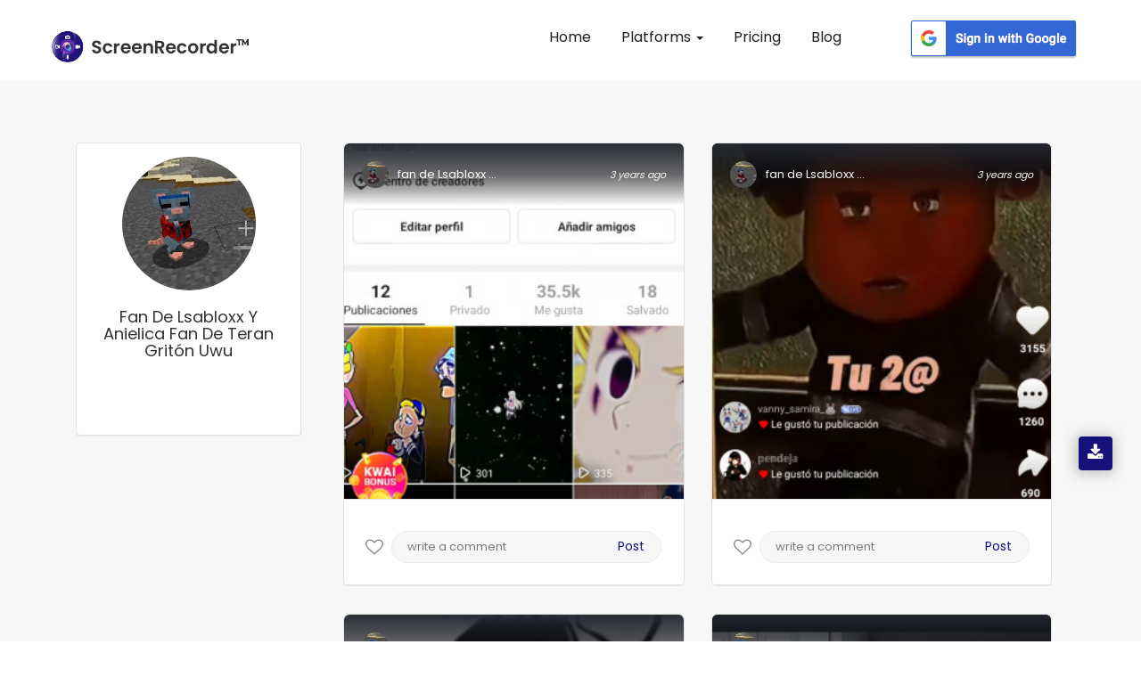

--- FILE ---
content_type: text/html; charset=UTF-8
request_url: https://appscreenrecorder.com/user-profile/fan-de-lsabloxx-y-anielica-fan-de-teran-griton-uwu-4464974/1
body_size: 18103
content:
<!DOCTYPE html>
<html lang="en" class="no-js">
    <head>
        <meta charset="utf-8">
        <meta name="robots" content="noindex">
        <meta http-equiv="X-UA-Compatible" content="IE=edge">
                <title> fan Profile  - App Screen Recorder </title>
        <meta name="viewport" content="width=device-width, initial-scale=1">
        <!-- Place favicon.ico and apple-touch-icon.png in the root directory -->
        <link rel="canonical" href="https://appscreenrecorder.com/user-profile/fan-de-lsabloxx-y-anielica-fan-de-teran-griton-uwu-4464974/1">
        <!-- data table-->
        <meta name="description" content="Explore a gallery of fascinating visuals uploaded by fan via screen recorder app. Discover high-quality images of gaming, nature, technology & more.">
        <meta name="keywords" content="Sreen recorder images, screen image recorder free, screenshot screen recorder, screen recorder and screenshot, free screen video recorder screenshot capture">
        
       
        <script>(function(w,d,s,l,i){w[l]=w[l]||[];w[l].push({'gtm.start':

        new Date().getTime(),event:'gtm.js'});var f=d.getElementsByTagName(s)[0],

        j=d.createElement(s),dl=l!='dataLayer'?'&l='+l:'';j.async=true;j.src=

        'https://www.googletagmanager.com/gtm.js?id='+i+dl;f.parentNode.insertBefore(j,f);

        })(window,document,'script','dataLayer','GTM-5FRJ5J5');</script>
                <link rel="icon" href="/img/logo.png" type="image/png"/>
                       <link rel="stylesheet" href="/css_new/bootstrap.css">
                     
        
        

        <link rel="stylesheet" href="/css_new/style.css">
        <link rel="stylesheet" href="/css_new/font-awesome.min.css">
        <link rel="stylesheet" href="/css_new/stylesheet.css">
    
            <link rel="stylesheet" type="text/css" href="/mystylesheet.css">
        <meta property="og:title" content="fan Profile  - App Screen Recorder"/>
        <meta property="og:type" content="website"/>
        <meta property="og:url" content="https://appscreenrecorder.com/user-profile/fan-de-lsabloxx-y-anielica-fan-de-teran-griton-uwu-4464974/1"/>
        <meta property="og:description" content="Explore a gallery of fascinating visuals uploaded by fan via screen recorder app. Discover high-quality images of gaming, nature, technology & more."/>
        <meta property="og:image" content="https://d189fp8suwhb2g.cloudfront.net/appscreen/website_images/logo.png">
        <meta name="msvalidate.01" content="51C3693290698CF9EDEFEF8F963F17D3" />

        <meta name="twitter:card" content="Summary"> 
        <meta name="twitter:site" content="https://appscreenrecorder.com/user-profile/fan-de-lsabloxx-y-anielica-fan-de-teran-griton-uwu-4464974/1"> 
        <meta name="twitter:creator" content="AppScreenRecord"> 
        <meta name="twitter:title" content="fan Profile  - App Screen Recorder"> 
        <meta name="twitter:description" content="Explore a gallery of fascinating visuals uploaded by fan via screen recorder app. Discover high-quality images of gaming, nature, technology & more."> 
        <meta name="twitter:image:src" content="https://d189fp8suwhb2g.cloudfront.net/appscreen/website_images/logo.png">
        <!-- Latest compiled and minified CSS -->

        <!-- Js -->

        

<!-- jQuery library -->
<link href="/favicon.ico" rel="shortcut icon"/>
<link href="/favicon-32x32.png" rel="icon" sizes="32x32" type="image/png"/>
<link href="/android-chrome-192x192.png" rel="icon" sizes="192x192" type="image/png"/>
<link href="/apple-touch-icon.png" rel="apple-touch-icon" sizes="180x180"/>
<link color="#5bbad5" href="/favicon.svg" rel="mask-icon"/>
<link rel="manifest" href="/site.webmanifest">
<meta name="msapplication-TileColor" content="#da532c">
<meta name="theme-color" content="#ffffff">

<script src="https://ajax.googleapis.com/ajax/libs/jquery/3.4.1/jquery.min.js"></script>

<!-- Latest compiled JavaScript -->
<script defer src="https://maxcdn.bootstrapcdn.com/bootstrap/3.4.0/js/bootstrap.min.js">
</script>
<script  src="/js_new/custom.js"></script>
                    <!-- testimonial js -->
                   
                    <script  type="text/javascript">
    $(document).ready(function(){
    $(".lang").click(function() {
    var link = $(this).attr("var");
    $(".lang_form").attr("value",link);
    $(".redirect").submit();
  });
       
    });
                
  </script><script>
$(function() {
  var Accordion = function(el, multiple) {
    this.el = el || {};
    this.multiple = multiple || false;

    // Variables privadas
    var links = this.el.find('.link');
    // Evento
    links.on('click', {el: this.el, multiple: this.multiple}, this.dropdown)
  }

  Accordion.prototype.dropdown = function(e) {
    var $el = e.data.el;
      $this = $(this),
      $next = $this.next();

    $next.slideToggle();
    $this.parent().toggleClass('open');

    if (!e.data.multiple) {
      $el.find('.submenu').not($next).slideUp().parent().removeClass('open');
    };
  } 

  var accordion = new Accordion($('#accordion'), false);
});

                        </script>
                        <script type="application/ld+json">
{
  "@context": "https://schema.org",
  "@type": "FAQPage",
  "mainEntity": {
    "@type": "Question",
    "name": "What is Screen Recorder?",
    "acceptedAnswer": {
      "@type": "Answer",
      "text": "ScreenRecorder is a free easy to use screen recording app to record and capture your mobile screen in video formats with or without front camera.

If you enable front camera, you can record video of mobile screen alongside your own video, using the front camera will help you capture your own video and also the mobile screen recording at same time.

ScreenRecorder is best for recording the tutorials of any app, interactive video feature is helpful for app developers to record the video to explain the usage of their applications."
    }
  }
}
</script>
                        <script type="application/ld+json">
                        {
                          "@context": "https://schema.org",
                          "@type": "Organization",
                          "name": "Screen Recorder",
                          "url": "https://appscreenrecorder.com/",
                          "logo": "https://appscreenrecorder.com/images_new/logo.png",
                          "description": "Screen Recorder is a free, stable, high-quality and the best mobile screen recorder for Android & iOS that helps you record smooth and clear screen videos.",
                          "address": {
                                      "streetAddress": "Plot No. A-40A, Industrial Area,, Phase – VIII Extension",
                            "addressLocality": "Sahibzada Ajit Singh Nagar",
                            "addressRegion": "Punjab",
                            "postalCode": "160059",
                            "addressCountry": "India"
                          },
                          "telephone": "080001 90000",
                          "aggregateRating": {
                            "@type": "AggregateRating",
                            "ratingValue": "4.7",
                            "bestRating": "5",
                            "ratingCount": "460518"
                          },
                          "sameAs": [
                            "https://www.facebook.com/AppScreenRecorder",
                            "https://twitter.com/AppScreenRecord",
                            "https://www.instagram.com/appscreenrecorder",
                            "https://www.linkedin.com/company/appscreenrecorder",
                            "https://www.youtube.com/c/ScreenRecorderApp"
                          ]
                        }
                        </script>
<script src="https://accounts.google.com/gsi/client" async defer></script>

<div id="g_id_onload"
    data-client_id="594740879768-3d6sgvb2kla46gfbndhvhquorap9rpn0.apps.googleusercontent.com"
    data-login_uri="https://appscreenrecorder.com/login"
    data-your_own_param_1_to_login="any_value"
    data-your_own_param_2_to_login="any_value">
</div>        <script src="//code.jquery.com/jquery-3.2.1.min.js"></script>


        <style>
            .section1{
                margin-bottom: 31px;
            }
            .pagination {
                padding-left: 0px;
                margin-left: 0px;
            }
            .userImg{
                cursor:pointer !important;
            }

            .pagination li {
                float: left;
                padding-right: 10px;
            }

            .pagination li a.current-link {
                font-weight: bold;
                text-decoration: none;
                color: #100d71 !important;
            }
            .current-link a{background:#100d71 !important;
                            color: #fff !important;}

        </style>

    </head>
    <body>
    <!-- Google Tag Manager (noscript) -->
<noscript><iframe src="https://www.googletagmanager.com/ns.html?id=GTM-5FRJ5J5"
height="0" width="0" style="display:none;visibility:hidden"></iframe></noscript>
<!-- End Google Tag Manager (noscript) -->

        <!-- Header Start -->

        


        <script>
          //alert("ok");
          $(document).ready(function() {
            //alert("ok");
            $(".homepgaq").click();
          });
        </script>
        <button type="button" style="display:none" class="btn btn-info btn-lg homepgaq" data-toggle="modal" data-target="#myModal35">Open Modal</button>
        <!-- <div class="modal fade pop767" id="myModal35" role="dialog">
          <div class="modal-dialog">
            <div class="modal-content">
              <div class="modal-header">
                <button type="button" class="close" id="close_vod" data-dismiss="modal">&times;</button>
                <h4 class="forms_title1">Video of the day</h4>
                <p class="form_paragarph1">Now your video can also get featured! Just download the app, record your video and upload it on YouTube!</p>
              </div>
              <div class="yt-videos5">
                <a href="https://appscreenrecorder.com/video?v=Qv75PMjMaJs&vod=true&cat_id=22" id="atanchor">
                  <img class="yt-vid" src="https://img.youtube.com/vi/Qv75PMjMaJs/0.jpg" alt="yt-video" class="fishes1 responsive" loading="lazy">
                  <div class="play35">
                    <span class="overlay"><i class="fa fa-play" aria-hidden="true"></i></span>
                  </div>
                </a>

              </div>
              <div id="abt-text17">
                <div class="row mrg0">
                  <div class="col-sm-3 col-xs-3 col-md-3 user-img17">
                    <a target="_blank" href="https://appscreenrecorder.com/video?v=Qv75PMjMaJs&vod=true&cat_id=22"> <img src="https://lh3.googleusercontent.com/a-/AOh14GjXkFd0404afEmAsJrXz50D92gpMFI-L1_1MRZWQg" alt="user" title="user" loading="lazy"></a>
                  </div>

                  <div class="col-sm-10 col-xs-10 col-md-10 stream-abt17">
                    <a target="_blank" href="https://appscreenrecorder.com/video?v=Qv75PMjMaJs&vod=true&cat_id=22">
                      <h2>PUBG MOBILE GAMEPLAY</h2>
                    </a>
                    <a target="_blank" href="https://appscreenrecorder.com/video?v=Qv75PMjMaJs&vod=true&cat_id=22">
                      <h3>Gamer King</h3>
                    </a>
                  </div>
                </div>
              </div>
              <div class="modal-footer">
                <a href="https://www.appscreenrecorder.com/getapp">
                  <button type="button">Download APP</button>
                </a>
              </div>
            </div>

          </div>
        </div> -->

    


    <script type="text/javascript">
      //alert('gg');
      $(document).ready(function() {
        //alert('hmmm'); 
        $('.error').hide();
        $('#submitEmail').click(function(e) {
          //  alert('hmmm');
          e.preventDefault();
          var emailSubscribe = $('#emailSubscribe').val();
          if (!emailSubscribe) {
            alert("Email Required");
          } else if (IsEmail(emailSubscribe) == false) {
            // Alerts('success','done');
            //$('#invalid_email').show();
            alert("Wrong Input");
            return false;

          } else {
            // console.log(emailSubscribe);
            $.ajax({
              url: 'https://appscreenrecorder.com/send_email.php',
              type: 'POST',
              data: {
                emailSubscribe: emailSubscribe,
                message: 'hello world!'
              },
              success: function(msg) {
                console.log(msg);
                // $('#invalid_email').hide();
                $('#emailSubscribe').val('');
                alert(msg);

              }
            });
          }
        });

        $('.error_newsletter').hide();
        $('#emailSubscribePopupSubmit').click(function(e) {
          //  alert('hmmm');
          e.preventDefault();
          var emailSubscribePopup = $('#emailSubscribePopup').val();
          if (!emailSubscribePopup) {
            alert("Email Required");
          } else if (IsEmail(emailSubscribePopup) == false) {
            // Alerts('success','done');
            // $('#invalid_email_newsletter').show();
            alert("Wrong Input");
            return false;
          } else {
            console.log(emailSubscribePopup);
            $.ajax({
              url: 'https://appscreenrecorder.com/send_email.php',
              type: 'POST',
              data: {
                emailSubscribe: emailSubscribePopup,
                message: 'hello world!'
              },
              success: function(msg) {

                //  $('#invalid_email_newsletter').hide();
                $('#emailSubscribePopup').val('');
                alert('Subscribed Successfully !!');
                              }
            });
          }
        });
        //var isshow = 0;
        $('#close_vod').click(function() {
          // var isshow = localStorage.getItem('isshow');
          // if(isshow== null) {
          setTimeout(
            function() {
              $(".newslettersubscribe").click();
            },
            1000);
          // localStorage.setItem('isshow', 1);
          //}
        });
        //  $('#atanchor').click(function(){
        // var isshow = localStorage.getItem('isshow');
        //  if(isshow== null) {
        //      setTimeout(
        //          function() {
        //       $(".newslettersubscribe").click();
        //       },
        //     1000); 
        //     localStorage.setItem('isshow', 1);
        //   }
        // });

        $('#close_newsletter').click(function() {
          checkPopupNewsLetterrt        });

        var isshow = 0;
        $("body").mouseleave(function() {
          var isshow = localStorage.getItem('isshow');
          // alert('Bye Bye');
          if (isshow == null) {
            // localStorage.setItem('isshow', 1);
            //$(".newslettersubscribe").click();
          }
        });

      });

      function IsEmail(email) {
        var regex = /^([a-zA-Z0-9_\.\-\+])+\@(([a-zA-Z0-9\-])+\.)+([a-zA-Z0-9]{2,4})+$/;
        if (!regex.test(email)) {
          return false;
        } else {
          return true;
        }
      }
    </script>
          <!-- <button type="button" style="display:none" class="btn btn-info btn-lg newslettersubscribe" data-toggle="modal" data-target="#myModal0802">Open Modal</button>

      <div class="modal  fade pop764" id="myModal0802" role="dialog">
        <div class="modal-dialog">

          <div class="modal-content">
            <button type="button" class="close" id="close_newsletter" data-dismiss="modal">&times;</button>
            <div class="modal-header">
              <div class="row">
                <div class="col-sm-7 col-md-7 col-xs-7 right-pad23">
                  <div class="pad-234">
                    <h4 class="forms_title5">STAY IN TOUCH</h4>
                    <p class="form_paragarph5">Subscribe and get notified about exclusive offers and upcoming feature updates! </p>
                    <form method="POST" action="">
                      <span class="error_newsletter" id="invalid_email_newsletter">Email-id is invalid</span>
                      <input type="email" name="emailSubscribePopup" id="emailSubscribePopup" placeholder="Enter your Email" pattern="/^[a-zA-Z0-9.!#$%&’*+/=?^_`{|}~-]+@[a-zA-Z0-9-]+(?:\.[a-zA-Z0-9-]+)*$/" required>
                      <button class="btn-2349" type="button" id="emailSubscribePopupSubmit">Subscribe</button>
                    </form>
                  </div>
                </div>
                <div class="col-sm-5 col-md-5 col-xs-5 left-pad23">
                  <img class="news-img" src="https://d189fp8suwhb2g.cloudfront.net/appscreen/website_images/newsletter.jpg" alt="newsletter" title="newsletter" loading="lazy">
                </div>
              </div>
            </div>


          </div>

        </div>
      </div> -->
                
           <nav id="header" class="navbar navbar-fixed-top">
            <div id="header-container" class="container-fluid navbar-container">
                <div class="navbar-header">
                    <button type="button" class="navbar-toggle collapsed" data-toggle="collapse" data-target="#navbar" aria-expanded="false" aria-controls="navbar">
                        <span class="sr-only">Toggle navigation</span>
                        <span class="icon-bar"></span>
                        <span class="icon-bar"></span>
                        <span class="icon-bar"></span>
                    </button>
                    <a id="brand" class="navbar-brand" href="/"><img alt="Screen Recorder App Logo" title="Screen Recorder" src="https://d189fp8suwhb2g.cloudfront.net/appscreen/website_images/logo.png" loading="lazy"></a>
                </div>
                <div id="navbar" class="collapse navbar-collapse">
                <div class="navbar-nav">
                    <ul id="mynav" class="nav">
                        <li><a href="https://appscreenrecorder.com/" title="Screen Recorder for Android">Home</a></li>
                        <li class="dropdown">
                            <a href="#" class="dropdown-toggle"> Platforms <span class="caret"></span></a>
                            <ul class="dropdown-menu">
                            <!-- <li><a href="/record-screen-for-desktop">Record Screen</a></li> -->
                              <li><a href="/android-screen-recorder">Android App</a></li>
                              <li><a href="/ios-screen-recorder">iOS App</a></li>
                              <li><a href="/mac-screen-recorder">Mac Screen Recorder</a></li>
                              <li><a href="/chrome-extension">Chrome Screen Recorder</a></li>
                          </ul>
                        </li>
                        <!-- <li ><a href="/new_feature" title="Features"> Features</a></li> -->
                        <li><a href="/pricing_plans" title="Pricing">Pricing</a></li>
                         <li><a href="/blog" title="Blogs"> Blog </a></li>
                       
                    </ul>
                    <div class="scr_signin_button">
                    <button class="google-sign-in-button" ><a href="https://accounts.google.com/o/oauth2/auth?response_type=code&access_type=online&client_id=594740879768-3d6sgvb2kla46gfbndhvhquorap9rpn0.apps.googleusercontent.com&redirect_uri=https%3A%2F%2Fappscreenrecorder.com%2Flogin&state=https%3A%2F%2Fappscreenrecorder.com%2Fuser-profile%2Ffan-de-lsabloxx-y-anielica-fan-de-teran-griton-uwu-4464974%2F1&scope=https%3A%2F%2Fwww.googleapis.com%2Fauth%2Fuserinfo.profile%20https%3A%2F%2Fwww.googleapis.com%2Fauth%2Fuserinfo.email&approval_prompt=auto"><img src="https://ezadmin.ezscreenrecorder.com/uploads/faq/311651306.png" alt="google-sign-in-button" loading="lazy"></a></button>
                    </div>
                    </div>
                    
                </div><!-- /.nav-collapse -->
            </div><!-- /.container -->
        </nav><div class="app-downloads-buttons">     
          <div class="wrapper">
          <i class="fa fa-download" aria-hidden="true"></i>
           <div class="tooltip tooltip-btn">
              <i class="fa fa-mobile" aria-hidden="true"></i><span> Download App </span></a>
              <div  class="qr-code">
               <img  src="https://d189fp8suwhb2g.cloudfront.net/appscreen/website_images/qrcode.png" alt="qrcode" title="">
               Scan QR Code 
            </div>
            </div>
          </div>
          </div><script type="text/javascript">
            $(document).ready(function() {
                $("#mynav li a").on("click",function(){
                     $("#mynav li a").removeClass("myactive");
                     $(this).addClass("myactive");   
                     
                });
                var trailing_slash_re = /\/$/,
                canon_url = location.pathname.replace(trailing_slash_re, '');
                var url = window.location.pathname;
    
                urlRegExp = new RegExp(url.replace(/\/$/,'') + "$"); 
                $("#mynav li a").each(function() {
                    if(urlRegExp.test(this.href.replace(/\/$/,''))){
                        //alert(urlRegExp.test(this.href.replace(/\/$/,''));
                        $(this).addClass("myactive");
                        return false;
                    }
                });
            }); 
</script><noscript><img height="1" width="1" class="include-css-image" 
  src="https://www.facebook.com/tr?id=2492102474204988&ev=PageView&noscript=1" style="display:none" alt="fbpx"
/></noscript>





        <!-- header close -->
        <!-- Main Social Icon -->
          
        <!-- Main Social end -->
        <div class="inner-wrapper" id="videos">
            <div class="row my-margin">
                <section style="padding-bottom:0px;">
                    <div class="container">
                        <div class="col-lg-3 col-md-3 col-sm-4 profile">
                            <div class="panel rounded shadow">
                                <div class="panel-body">
                                    <div class="inner-all">
                                        <ul class="list-unstyled">

                                                                                        <li class="text-center">
                                                <img data-no-retina="" class="img-circle img-responsive img-bordered-primary" src="https://lh3.googleusercontent.com/a/AGNmyxZI1WtI-392Yqv18sbvTwpAGXUXqSHJfE6s2pqan5w=s150-c" alt="fan de Lsabloxx y anielica fan de Teran gritón uwu">
                                            </li>
                                            <li class="text-center">
                                                <h1 class="text-capitalize" style="font-size:18px !important;">fan de Lsabloxx y anielica fan de Teran gritón uwu</h1>
                                            </li>

                                            <li><br></li>
                                            <li>
                                                <div class="btn-group-vertical btn-block">
                    <!--                                <a href="" class="btn btn-default"><i class="fa fa-cog pull-right"></i>Edit Account</a>-->
                                                                                                    </div>
                                            </li>
                                        </ul>
                                    </div>
                                </div>
                            </div><!-- /.panel -->

                            <!--        <div class="panel panel-theme rounded shadow">
                                        <div class="panel-heading">
                                            <div class="pull-left">
                                                <h3 class="panel-title">Contact</h3>
                                            </div>
                                            <div class="pull-right">
                                                <a href="#" class="btn btn-sm btn-success"><i class="fa fa-facebook"></i></a>
                                                <a href="#" class="btn btn-sm btn-success"><i class="fa fa-twitter"></i></a>
                                                <a href="#" class="btn btn-sm btn-success"><i class="fa fa-google-plus"></i></a>
                                            </div>
                                            <div class="clearfix"></div>
                                        </div> /.panel-heading 
                                        <div class="panel-body no-padding rounded">
                                            <ul class="list-group no-margin">
                                                <li class="list-group-item"><i class="fa fa-envelope mr-5"></i> support@bootdey.com</li>
                                                <li class="list-group-item"><i class="fa fa-globe mr-5"></i> www.bootdey.com</li>
                                                <li class="list-group-item"><i class="fa fa-phone mr-5"></i> +6281 903 xxx xxx</li>
                                            </ul>
                                        </div> /.panel-body 
                                    </div> /.panel -->

                        </div>

                        <div class="col-lg-9 col-md-9 col-sm-8 profile-photos">  
                                                                <input type="hidden" id="ImgName_420025"  value="NDIwMDI1" />
                                    <input type="hidden" id="PageNo_420025" value="1" />
                                    <div id="imgdiv_420025" class="col-xs-12 col-sm-12 col-md-6 section1">
                                        <div class="post12">
                                            <div class="user12">
                                                <img src="https://lh3.googleusercontent.com/a/AGNmyxZI1WtI-392Yqv18sbvTwpAGXUXqSHJfE6s2pqan5w=s150-c" alt="fan de Lsabloxx y anielica fan de Teran gritón uwu" title="">
                                                <h4 id="names_420025">fan de Lsabloxx y anielica fan de Teran gritón uwu</h4>
                                                <i  id="dates_420025" class="posted-date">3 years ago</i>

                                                                                            </div>


                                            <img id="myImg_420025" class="userImg userImg12" src="https://d189fp8suwhb2g.cloudfront.net/appscreen/user_images/300/4464974_1662871931.jpg" alt="4464974_1662871931.jpg" style="width:100%;margin-top: -70px;margin-bottom:11px;">
                                            <input type="hidden" id="myFullImg_420025" value="https://d189fp8suwhb2g.cloudfront.net/appscreen/user_images/4464974_1662871931.jpg" />
                                            
                                             
<div class="stats4567 io8">                                                
                                                <div class="like35 ">
                                                    <a href="javascript:void(0)" class="mylike">
                                                    <div style="display:none" class="col-xs-6 col-sm-6 col-md-6 likecount">
                                                    <i style="font-size:18px;"  class="fa fa-spinner fa-spin" aria-hidden="true"></i>
                                                   
                                                    </div>
                                                    <div class="likes con-tooltip bottom"> 

                                                     <input type="hidden" name="" id="likeStatus_420025" value="Like">
                                                    <i class="fa  fa-heart-o like_420025" onclick="likeImage('','420025')" aria-hidden="true"></i>
                                                    <p class="mylike_text" style="display: none;">Like</p>
                                                    </a>
                                                                                                         <div class="tooltip ">
                                                     <samp class="iyu" ></samp>
                                                      <p>Login to like this photo.</p>
                                                        <!--  <a class="Rlogin" href="javascript:void(0)">SIGN IN</a> -->
                                                    </div>
                                                                                                       
                                                 </div>
                                            </div>


                                         <div class="cmnt35 comments con-tooltip bottom">
                                                                                                 <div class="tooltip ">
                                                        <p>Login to comment on this photo.</p>
                                                        
                                                        <!-- <a class="Rlogin" href="javascript:void(0)">SIGN IN</a> -->
                                                </div>
                                                <input type="text" placeholder="write a comment">
                                                <button>Post</button>
                                                                                                                                             </div>

                                            <div id="tag_420025" class="tags" style="display: none;">

                                                
                                                    <h2>Related Tags</h2>

                                                    
                                                        <li><a href="/images-tag/font/66/1">Font</a></li>

                                                    
                                                        <li><a href="/images-tag/screenshot/51/1">Screenshot</a></li>

                                                    
                                                        <li><a href="/images-tag/technology/46/1">Technology</a></li>

                                                    
                                                        <li><a href="/images-tag/software/319/1">Software</a></li>

                                                    


                                                
                                            </div>

                            </div>

                                            <ul id="tag_420025" class="tags" style="display: none;>

                                                
                                                    <h2>Related Tags</h2>

                                                    
                                                    <li><a href="/images-tag/font/66/1">Font</a></li>

                                                    
                                                    <li><a href="/images-tag/screenshot/51/1">Screenshot</a></li>

                                                    
                                                    <li><a href="/images-tag/technology/46/1">Technology</a></li>

                                                    
                                                    <li><a href="/images-tag/software/319/1">Software</a></li>

                                                    


                                                
                                            </ul>
                                            <div style="clear:both"></div>
                                        </div>
                                    </div>




                                                                        <input type="hidden" id="ImgName_420023"  value="NDIwMDIz" />
                                    <input type="hidden" id="PageNo_420023" value="1" />
                                    <div id="imgdiv_420023" class="col-xs-12 col-sm-12 col-md-6 section1">
                                        <div class="post12">
                                            <div class="user12">
                                                <img src="https://lh3.googleusercontent.com/a/AGNmyxZI1WtI-392Yqv18sbvTwpAGXUXqSHJfE6s2pqan5w=s150-c" alt="fan de Lsabloxx y anielica fan de Teran gritón uwu" title="">
                                                <h4 id="names_420023">fan de Lsabloxx y anielica fan de Teran gritón uwu</h4>
                                                <i  id="dates_420023" class="posted-date">3 years ago</i>

                                                                                            </div>


                                            <img id="myImg_420023" class="userImg userImg12" src="https://d189fp8suwhb2g.cloudfront.net/appscreen/user_images/300/4464974_1662871890.jpg" alt="4464974_1662871890.jpg" style="width:100%;margin-top: -70px;margin-bottom:11px;">
                                            <input type="hidden" id="myFullImg_420023" value="https://d189fp8suwhb2g.cloudfront.net/appscreen/user_images/4464974_1662871890.jpg" />
                                            
                                             
<div class="stats4567 io8">                                                
                                                <div class="like35 ">
                                                    <a href="javascript:void(0)" class="mylike">
                                                    <div style="display:none" class="col-xs-6 col-sm-6 col-md-6 likecount">
                                                    <i style="font-size:18px;"  class="fa fa-spinner fa-spin" aria-hidden="true"></i>
                                                   
                                                    </div>
                                                    <div class="likes con-tooltip bottom"> 

                                                     <input type="hidden" name="" id="likeStatus_420023" value="Like">
                                                    <i class="fa  fa-heart-o like_420023" onclick="likeImage('','420023')" aria-hidden="true"></i>
                                                    <p class="mylike_text" style="display: none;">Like</p>
                                                    </a>
                                                                                                         <div class="tooltip ">
                                                     <samp class="iyu" ></samp>
                                                      <p>Login to like this photo.</p>
                                                        <!--  <a class="Rlogin" href="javascript:void(0)">SIGN IN</a> -->
                                                    </div>
                                                                                                       
                                                 </div>
                                            </div>


                                         <div class="cmnt35 comments con-tooltip bottom">
                                                                                                 <div class="tooltip ">
                                                        <p>Login to comment on this photo.</p>
                                                        
                                                        <!-- <a class="Rlogin" href="javascript:void(0)">SIGN IN</a> -->
                                                </div>
                                                <input type="text" placeholder="write a comment">
                                                <button>Post</button>
                                                                                                                                             </div>

                                            <div id="tag_420023" class="tags" style="display: none;">

                                                
                                                    <h2>Related Tags</h2>

                                                    
                                                        <li><a href="/images-tag/brown/62/1">Brown</a></li>

                                                    
                                                        <li><a href="/images-tag/sleeve/50/1">Sleeve</a></li>

                                                    
                                                        <li><a href="/images-tag/cool/220/1">Cool</a></li>

                                                    
                                                        <li><a href="/images-tag/font/66/1">Font</a></li>

                                                    


                                                
                                            </div>

                            </div>

                                            <ul id="tag_420023" class="tags" style="display: none;>

                                                
                                                    <h2>Related Tags</h2>

                                                    
                                                    <li><a href="/images-tag/brown/62/1">Brown</a></li>

                                                    
                                                    <li><a href="/images-tag/sleeve/50/1">Sleeve</a></li>

                                                    
                                                    <li><a href="/images-tag/cool/220/1">Cool</a></li>

                                                    
                                                    <li><a href="/images-tag/font/66/1">Font</a></li>

                                                    


                                                
                                            </ul>
                                            <div style="clear:both"></div>
                                        </div>
                                    </div>




                                                                        <input type="hidden" id="ImgName_420022"  value="NDIwMDIy" />
                                    <input type="hidden" id="PageNo_420022" value="1" />
                                    <div id="imgdiv_420022" class="col-xs-12 col-sm-12 col-md-6 section1">
                                        <div class="post12">
                                            <div class="user12">
                                                <img src="https://lh3.googleusercontent.com/a/AGNmyxZI1WtI-392Yqv18sbvTwpAGXUXqSHJfE6s2pqan5w=s150-c" alt="fan de Lsabloxx y anielica fan de Teran gritón uwu" title="">
                                                <h4 id="names_420022">fan de Lsabloxx y anielica fan de Teran gritón uwu</h4>
                                                <i  id="dates_420022" class="posted-date">3 years ago</i>

                                                                                            </div>


                                            <img id="myImg_420022" class="userImg userImg12" src="https://d189fp8suwhb2g.cloudfront.net/appscreen/user_images/300/4464974_1662871875.jpg" alt="4464974_1662871875.jpg" style="width:100%;margin-top: -70px;margin-bottom:11px;">
                                            <input type="hidden" id="myFullImg_420022" value="https://d189fp8suwhb2g.cloudfront.net/appscreen/user_images/4464974_1662871875.jpg" />
                                            
                                             
<div class="stats4567 io8">                                                
                                                <div class="like35 ">
                                                    <a href="javascript:void(0)" class="mylike">
                                                    <div style="display:none" class="col-xs-6 col-sm-6 col-md-6 likecount">
                                                    <i style="font-size:18px;"  class="fa fa-spinner fa-spin" aria-hidden="true"></i>
                                                   
                                                    </div>
                                                    <div class="likes con-tooltip bottom"> 

                                                     <input type="hidden" name="" id="likeStatus_420022" value="Like">
                                                    <i class="fa  fa-heart-o like_420022" onclick="likeImage('','420022')" aria-hidden="true"></i>
                                                    <p class="mylike_text" style="display: none;">Like</p>
                                                    </a>
                                                                                                         <div class="tooltip ">
                                                     <samp class="iyu" ></samp>
                                                      <p>Login to like this photo.</p>
                                                        <!--  <a class="Rlogin" href="javascript:void(0)">SIGN IN</a> -->
                                                    </div>
                                                                                                       
                                                 </div>
                                            </div>


                                         <div class="cmnt35 comments con-tooltip bottom">
                                                                                                 <div class="tooltip ">
                                                        <p>Login to comment on this photo.</p>
                                                        
                                                        <!-- <a class="Rlogin" href="javascript:void(0)">SIGN IN</a> -->
                                                </div>
                                                <input type="text" placeholder="write a comment">
                                                <button>Post</button>
                                                                                                                                             </div>

                                            <div id="tag_420022" class="tags" style="display: none;">

                                                
                                                    <h2>Related Tags</h2>

                                                    
                                                        <li><a href="/images-tag/product/44/1">Product</a></li>

                                                    
                                                        <li><a href="/images-tag/sleeve/50/1">Sleeve</a></li>

                                                    
                                                        <li><a href="/images-tag/font/66/1">Font</a></li>

                                                    
                                                        <li><a href="/images-tag/table/474/1">Table</a></li>

                                                    


                                                
                                            </div>

                            </div>

                                            <ul id="tag_420022" class="tags" style="display: none;>

                                                
                                                    <h2>Related Tags</h2>

                                                    
                                                    <li><a href="/images-tag/product/44/1">Product</a></li>

                                                    
                                                    <li><a href="/images-tag/sleeve/50/1">Sleeve</a></li>

                                                    
                                                    <li><a href="/images-tag/font/66/1">Font</a></li>

                                                    
                                                    <li><a href="/images-tag/table/474/1">Table</a></li>

                                                    


                                                
                                            </ul>
                                            <div style="clear:both"></div>
                                        </div>
                                    </div>




                                                                        <input type="hidden" id="ImgName_420021"  value="NDIwMDIx" />
                                    <input type="hidden" id="PageNo_420021" value="1" />
                                    <div id="imgdiv_420021" class="col-xs-12 col-sm-12 col-md-6 section1">
                                        <div class="post12">
                                            <div class="user12">
                                                <img src="https://lh3.googleusercontent.com/a/AGNmyxZI1WtI-392Yqv18sbvTwpAGXUXqSHJfE6s2pqan5w=s150-c" alt="fan de Lsabloxx y anielica fan de Teran gritón uwu" title="">
                                                <h4 id="names_420021">fan de Lsabloxx y anielica fan de Teran gritón uwu</h4>
                                                <i  id="dates_420021" class="posted-date">3 years ago</i>

                                                                                            </div>


                                            <img id="myImg_420021" class="userImg userImg12" src="https://d189fp8suwhb2g.cloudfront.net/appscreen/user_images/300/4464974_1662871857.jpg" alt="4464974_1662871857.jpg" style="width:100%;margin-top: -70px;margin-bottom:11px;">
                                            <input type="hidden" id="myFullImg_420021" value="https://d189fp8suwhb2g.cloudfront.net/appscreen/user_images/4464974_1662871857.jpg" />
                                            
                                             
<div class="stats4567 io8">                                                
                                                <div class="like35 ">
                                                    <a href="javascript:void(0)" class="mylike">
                                                    <div style="display:none" class="col-xs-6 col-sm-6 col-md-6 likecount">
                                                    <i style="font-size:18px;"  class="fa fa-spinner fa-spin" aria-hidden="true"></i>
                                                   
                                                    </div>
                                                    <div class="likes con-tooltip bottom"> 

                                                     <input type="hidden" name="" id="likeStatus_420021" value="Like">
                                                    <i class="fa  fa-heart-o like_420021" onclick="likeImage('','420021')" aria-hidden="true"></i>
                                                    <p class="mylike_text" style="display: none;">Like</p>
                                                    </a>
                                                                                                         <div class="tooltip ">
                                                     <samp class="iyu" ></samp>
                                                      <p>Login to like this photo.</p>
                                                        <!--  <a class="Rlogin" href="javascript:void(0)">SIGN IN</a> -->
                                                    </div>
                                                                                                       
                                                 </div>
                                            </div>


                                         <div class="cmnt35 comments con-tooltip bottom">
                                                                                                 <div class="tooltip ">
                                                        <p>Login to comment on this photo.</p>
                                                        
                                                        <!-- <a class="Rlogin" href="javascript:void(0)">SIGN IN</a> -->
                                                </div>
                                                <input type="text" placeholder="write a comment">
                                                <button>Post</button>
                                                                                                                                             </div>

                                            <div id="tag_420021" class="tags" style="display: none;">

                                                
                                                    <h2>Related Tags</h2>

                                                    
                                                        <li><a href="/images-tag/product/44/1">Product</a></li>

                                                    
                                                        <li><a href="/images-tag/baby/455/1">Baby</a></li>

                                                    
                                                        <li><a href="/images-tag/font/66/1">Font</a></li>

                                                    
                                                        <li><a href="/images-tag/toddler/48/1">Toddler</a></li>

                                                    


                                                
                                            </div>

                            </div>

                                            <ul id="tag_420021" class="tags" style="display: none;>

                                                
                                                    <h2>Related Tags</h2>

                                                    
                                                    <li><a href="/images-tag/product/44/1">Product</a></li>

                                                    
                                                    <li><a href="/images-tag/baby/455/1">Baby</a></li>

                                                    
                                                    <li><a href="/images-tag/font/66/1">Font</a></li>

                                                    
                                                    <li><a href="/images-tag/toddler/48/1">Toddler</a></li>

                                                    


                                                
                                            </ul>
                                            <div style="clear:both"></div>
                                        </div>
                                    </div>




                                                                        <input type="hidden" id="ImgName_420019"  value="NDIwMDE5" />
                                    <input type="hidden" id="PageNo_420019" value="1" />
                                    <div id="imgdiv_420019" class="col-xs-12 col-sm-12 col-md-6 section1">
                                        <div class="post12">
                                            <div class="user12">
                                                <img src="https://lh3.googleusercontent.com/a/AGNmyxZI1WtI-392Yqv18sbvTwpAGXUXqSHJfE6s2pqan5w=s150-c" alt="fan de Lsabloxx y anielica fan de Teran gritón uwu" title="">
                                                <h4 id="names_420019">fan de Lsabloxx y anielica fan de Teran gritón uwu</h4>
                                                <i  id="dates_420019" class="posted-date">3 years ago</i>

                                                                                            </div>


                                            <img id="myImg_420019" class="userImg userImg12" src="https://d189fp8suwhb2g.cloudfront.net/appscreen/user_images/300/4464974_1662871826.jpg" alt="4464974_1662871826.jpg" style="width:100%;margin-top: -70px;margin-bottom:11px;">
                                            <input type="hidden" id="myFullImg_420019" value="https://d189fp8suwhb2g.cloudfront.net/appscreen/user_images/4464974_1662871826.jpg" />
                                            
                                             
<div class="stats4567 io8">                                                
                                                <div class="like35 ">
                                                    <a href="javascript:void(0)" class="mylike">
                                                    <div style="display:none" class="col-xs-6 col-sm-6 col-md-6 likecount">
                                                    <i style="font-size:18px;"  class="fa fa-spinner fa-spin" aria-hidden="true"></i>
                                                   
                                                    </div>
                                                    <div class="likes con-tooltip bottom"> 

                                                     <input type="hidden" name="" id="likeStatus_420019" value="Like">
                                                    <i class="fa  fa-heart-o like_420019" onclick="likeImage('','420019')" aria-hidden="true"></i>
                                                    <p class="mylike_text" style="display: none;">Like</p>
                                                    </a>
                                                                                                         <div class="tooltip ">
                                                     <samp class="iyu" ></samp>
                                                      <p>Login to like this photo.</p>
                                                        <!--  <a class="Rlogin" href="javascript:void(0)">SIGN IN</a> -->
                                                    </div>
                                                                                                       
                                                 </div>
                                            </div>


                                         <div class="cmnt35 comments con-tooltip bottom">
                                                                                                 <div class="tooltip ">
                                                        <p>Login to comment on this photo.</p>
                                                        
                                                        <!-- <a class="Rlogin" href="javascript:void(0)">SIGN IN</a> -->
                                                </div>
                                                <input type="text" placeholder="write a comment">
                                                <button>Post</button>
                                                                                                                                             </div>

                                            <div id="tag_420019" class="tags" style="display: none;">

                                                
                                                    <h2>Related Tags</h2>

                                                    
                                                        <li><a href="/images-tag/organism/31/1">Organism</a></li>

                                                    
                                                        <li><a href="/images-tag/font/66/1">Font</a></li>

                                                    
                                                        <li><a href="/images-tag/terrestrial-plant/388/1">Terrestrial plant</a></li>

                                                    
                                                        <li><a href="/images-tag/magenta/181/1">Magenta</a></li>

                                                    


                                                
                                            </div>

                            </div>

                                            <ul id="tag_420019" class="tags" style="display: none;>

                                                
                                                    <h2>Related Tags</h2>

                                                    
                                                    <li><a href="/images-tag/organism/31/1">Organism</a></li>

                                                    
                                                    <li><a href="/images-tag/font/66/1">Font</a></li>

                                                    
                                                    <li><a href="/images-tag/terrestrial-plant/388/1">Terrestrial plant</a></li>

                                                    
                                                    <li><a href="/images-tag/magenta/181/1">Magenta</a></li>

                                                    


                                                
                                            </ul>
                                            <div style="clear:both"></div>
                                        </div>
                                    </div>




                                                                        <input type="hidden" id="ImgName_420018"  value="NDIwMDE4" />
                                    <input type="hidden" id="PageNo_420018" value="1" />
                                    <div id="imgdiv_420018" class="col-xs-12 col-sm-12 col-md-6 section1">
                                        <div class="post12">
                                            <div class="user12">
                                                <img src="https://lh3.googleusercontent.com/a/AGNmyxZI1WtI-392Yqv18sbvTwpAGXUXqSHJfE6s2pqan5w=s150-c" alt="fan de Lsabloxx y anielica fan de Teran gritón uwu" title="">
                                                <h4 id="names_420018">fan de Lsabloxx y anielica fan de Teran gritón uwu</h4>
                                                <i  id="dates_420018" class="posted-date">3 years ago</i>

                                                                                            </div>


                                            <img id="myImg_420018" class="userImg userImg12" src="https://d189fp8suwhb2g.cloudfront.net/appscreen/user_images/300/4464974_1662871807.jpg" alt="4464974_1662871807.jpg" style="width:100%;margin-top: -70px;margin-bottom:11px;">
                                            <input type="hidden" id="myFullImg_420018" value="https://d189fp8suwhb2g.cloudfront.net/appscreen/user_images/4464974_1662871807.jpg" />
                                            
                                             
<div class="stats4567 io8">                                                
                                                <div class="like35 ">
                                                    <a href="javascript:void(0)" class="mylike">
                                                    <div style="display:none" class="col-xs-6 col-sm-6 col-md-6 likecount">
                                                    <i style="font-size:18px;"  class="fa fa-spinner fa-spin" aria-hidden="true"></i>
                                                   
                                                    </div>
                                                    <div class="likes con-tooltip bottom"> 

                                                     <input type="hidden" name="" id="likeStatus_420018" value="Like">
                                                    <i class="fa  fa-heart-o like_420018" onclick="likeImage('','420018')" aria-hidden="true"></i>
                                                    <p class="mylike_text" style="display: none;">Like</p>
                                                    </a>
                                                                                                         <div class="tooltip ">
                                                     <samp class="iyu" ></samp>
                                                      <p>Login to like this photo.</p>
                                                        <!--  <a class="Rlogin" href="javascript:void(0)">SIGN IN</a> -->
                                                    </div>
                                                                                                       
                                                 </div>
                                            </div>


                                         <div class="cmnt35 comments con-tooltip bottom">
                                                                                                 <div class="tooltip ">
                                                        <p>Login to comment on this photo.</p>
                                                        
                                                        <!-- <a class="Rlogin" href="javascript:void(0)">SIGN IN</a> -->
                                                </div>
                                                <input type="text" placeholder="write a comment">
                                                <button>Post</button>
                                                                                                                                             </div>

                                            <div id="tag_420018" class="tags" style="display: none;">

                                                
                                                    <h2>Related Tags</h2>

                                                    
                                                        <li><a href="/images-tag/font/66/1">Font</a></li>

                                                    
                                                        <li><a href="/images-tag/display-device/449/1">Display device</a></li>

                                                    
                                                        <li><a href="/images-tag/technology/46/1">Technology</a></li>

                                                    
                                                        <li><a href="/images-tag/multimedia/147/1">Multimedia</a></li>

                                                    


                                                
                                            </div>

                            </div>

                                            <ul id="tag_420018" class="tags" style="display: none;>

                                                
                                                    <h2>Related Tags</h2>

                                                    
                                                    <li><a href="/images-tag/font/66/1">Font</a></li>

                                                    
                                                    <li><a href="/images-tag/display-device/449/1">Display device</a></li>

                                                    
                                                    <li><a href="/images-tag/technology/46/1">Technology</a></li>

                                                    
                                                    <li><a href="/images-tag/multimedia/147/1">Multimedia</a></li>

                                                    


                                                
                                            </ul>
                                            <div style="clear:both"></div>
                                        </div>
                                    </div>




                                                                        <input type="hidden" id="ImgName_420017"  value="NDIwMDE3" />
                                    <input type="hidden" id="PageNo_420017" value="1" />
                                    <div id="imgdiv_420017" class="col-xs-12 col-sm-12 col-md-6 section1">
                                        <div class="post12">
                                            <div class="user12">
                                                <img src="https://lh3.googleusercontent.com/a/AGNmyxZI1WtI-392Yqv18sbvTwpAGXUXqSHJfE6s2pqan5w=s150-c" alt="fan de Lsabloxx y anielica fan de Teran gritón uwu" title="">
                                                <h4 id="names_420017">fan de Lsabloxx y anielica fan de Teran gritón uwu</h4>
                                                <i  id="dates_420017" class="posted-date">3 years ago</i>

                                                                                            </div>


                                            <img id="myImg_420017" class="userImg userImg12" src="https://d189fp8suwhb2g.cloudfront.net/appscreen/user_images/300/4464974_1662871789.jpg" alt="4464974_1662871789.jpg" style="width:100%;margin-top: -70px;margin-bottom:11px;">
                                            <input type="hidden" id="myFullImg_420017" value="https://d189fp8suwhb2g.cloudfront.net/appscreen/user_images/4464974_1662871789.jpg" />
                                            
                                             
<div class="stats4567 io8">                                                
                                                <div class="like35 ">
                                                    <a href="javascript:void(0)" class="mylike">
                                                    <div style="display:none" class="col-xs-6 col-sm-6 col-md-6 likecount">
                                                    <i style="font-size:18px;"  class="fa fa-spinner fa-spin" aria-hidden="true"></i>
                                                   
                                                    </div>
                                                    <div class="likes con-tooltip bottom"> 

                                                     <input type="hidden" name="" id="likeStatus_420017" value="Like">
                                                    <i class="fa  fa-heart-o like_420017" onclick="likeImage('','420017')" aria-hidden="true"></i>
                                                    <p class="mylike_text" style="display: none;">Like</p>
                                                    </a>
                                                                                                         <div class="tooltip ">
                                                     <samp class="iyu" ></samp>
                                                      <p>Login to like this photo.</p>
                                                        <!--  <a class="Rlogin" href="javascript:void(0)">SIGN IN</a> -->
                                                    </div>
                                                                                                       
                                                 </div>
                                            </div>


                                         <div class="cmnt35 comments con-tooltip bottom">
                                                                                                 <div class="tooltip ">
                                                        <p>Login to comment on this photo.</p>
                                                        
                                                        <!-- <a class="Rlogin" href="javascript:void(0)">SIGN IN</a> -->
                                                </div>
                                                <input type="text" placeholder="write a comment">
                                                <button>Post</button>
                                                                                                                                             </div>

                                            <div id="tag_420017" class="tags" style="display: none;">

                                                
                                                    <h2>Related Tags</h2>

                                                    
                                                        <li><a href="/images-tag/cartoon/126/1">Cartoon</a></li>

                                                    
                                                        <li><a href="/images-tag/font/66/1">Font</a></li>

                                                    
                                                        <li><a href="/images-tag/screenshot/51/1">Screenshot</a></li>

                                                    
                                                        <li><a href="/images-tag/toy/82/1">Toy</a></li>

                                                    


                                                
                                            </div>

                            </div>

                                            <ul id="tag_420017" class="tags" style="display: none;>

                                                
                                                    <h2>Related Tags</h2>

                                                    
                                                    <li><a href="/images-tag/cartoon/126/1">Cartoon</a></li>

                                                    
                                                    <li><a href="/images-tag/font/66/1">Font</a></li>

                                                    
                                                    <li><a href="/images-tag/screenshot/51/1">Screenshot</a></li>

                                                    
                                                    <li><a href="/images-tag/toy/82/1">Toy</a></li>

                                                    


                                                
                                            </ul>
                                            <div style="clear:both"></div>
                                        </div>
                                    </div>




                                                                        <input type="hidden" id="ImgName_418778"  value="NDE4Nzc4" />
                                    <input type="hidden" id="PageNo_418778" value="1" />
                                    <div id="imgdiv_418778" class="col-xs-12 col-sm-12 col-md-6 section1">
                                        <div class="post12">
                                            <div class="user12">
                                                <img src="https://lh3.googleusercontent.com/a/AGNmyxZI1WtI-392Yqv18sbvTwpAGXUXqSHJfE6s2pqan5w=s150-c" alt="fan de Lsabloxx y anielica fan de Teran gritón uwu" title="">
                                                <h4 id="names_418778">fan de Lsabloxx y anielica fan de Teran gritón uwu</h4>
                                                <i  id="dates_418778" class="posted-date">3 years ago</i>

                                                                                            </div>


                                            <img id="myImg_418778" class="userImg userImg12" src="https://d189fp8suwhb2g.cloudfront.net/appscreen/user_images/300/4464974_1662089370.jpg" alt="4464974_1662089370.jpg" style="width:100%;margin-top: -70px;margin-bottom:11px;">
                                            <input type="hidden" id="myFullImg_418778" value="https://d189fp8suwhb2g.cloudfront.net/appscreen/user_images/4464974_1662089370.jpg" />
                                            
                                             
<div class="stats4567 io8">                                                
                                                <div class="like35 ">
                                                    <a href="javascript:void(0)" class="mylike">
                                                    <div style="display:none" class="col-xs-6 col-sm-6 col-md-6 likecount">
                                                    <i style="font-size:18px;"  class="fa fa-spinner fa-spin" aria-hidden="true"></i>
                                                   
                                                    </div>
                                                    <div class="likes con-tooltip bottom"> 

                                                     <input type="hidden" name="" id="likeStatus_418778" value="Like">
                                                    <i class="fa  fa-heart-o like_418778" onclick="likeImage('','418778')" aria-hidden="true"></i>
                                                    <p class="mylike_text" style="display: none;">Like</p>
                                                    </a>
                                                                                                         <div class="tooltip ">
                                                     <samp class="iyu" ></samp>
                                                      <p>Login to like this photo.</p>
                                                        <!--  <a class="Rlogin" href="javascript:void(0)">SIGN IN</a> -->
                                                    </div>
                                                                                                       
                                                 </div>
                                            </div>


                                         <div class="cmnt35 comments con-tooltip bottom">
                                                                                                 <div class="tooltip ">
                                                        <p>Login to comment on this photo.</p>
                                                        
                                                        <!-- <a class="Rlogin" href="javascript:void(0)">SIGN IN</a> -->
                                                </div>
                                                <input type="text" placeholder="write a comment">
                                                <button>Post</button>
                                                                                                                                             </div>

                                            <div id="tag_418778" class="tags" style="display: none;">

                                                
                                                    <h2>Related Tags</h2>

                                                    
                                                        <li><a href="/images-tag/font/66/1">Font</a></li>

                                                    
                                                        <li><a href="/images-tag/screenshot/51/1">Screenshot</a></li>

                                                    
                                                        <li><a href="/images-tag/multimedia/147/1">Multimedia</a></li>

                                                    
                                                        <li><a href="/images-tag/web-page/221/1">Web page</a></li>

                                                    


                                                
                                            </div>

                            </div>

                                            <ul id="tag_418778" class="tags" style="display: none;>

                                                
                                                    <h2>Related Tags</h2>

                                                    
                                                    <li><a href="/images-tag/font/66/1">Font</a></li>

                                                    
                                                    <li><a href="/images-tag/screenshot/51/1">Screenshot</a></li>

                                                    
                                                    <li><a href="/images-tag/multimedia/147/1">Multimedia</a></li>

                                                    
                                                    <li><a href="/images-tag/web-page/221/1">Web page</a></li>

                                                    


                                                
                                            </ul>
                                            <div style="clear:both"></div>
                                        </div>
                                    </div>




                                                                        <input type="hidden" id="ImgName_418777"  value="NDE4Nzc3" />
                                    <input type="hidden" id="PageNo_418777" value="1" />
                                    <div id="imgdiv_418777" class="col-xs-12 col-sm-12 col-md-6 section1">
                                        <div class="post12">
                                            <div class="user12">
                                                <img src="https://lh3.googleusercontent.com/a/AGNmyxZI1WtI-392Yqv18sbvTwpAGXUXqSHJfE6s2pqan5w=s150-c" alt="fan de Lsabloxx y anielica fan de Teran gritón uwu" title="">
                                                <h4 id="names_418777">fan de Lsabloxx y anielica fan de Teran gritón uwu</h4>
                                                <i  id="dates_418777" class="posted-date">3 years ago</i>

                                                                                            </div>


                                            <img id="myImg_418777" class="userImg userImg12" src="https://d189fp8suwhb2g.cloudfront.net/appscreen/user_images/300/4464974_1662089340.jpg" alt="4464974_1662089340.jpg" style="width:100%;margin-top: -70px;margin-bottom:11px;">
                                            <input type="hidden" id="myFullImg_418777" value="https://d189fp8suwhb2g.cloudfront.net/appscreen/user_images/4464974_1662089340.jpg" />
                                            
                                             
<div class="stats4567 io8">                                                
                                                <div class="like35 ">
                                                    <a href="javascript:void(0)" class="mylike">
                                                    <div style="display:none" class="col-xs-6 col-sm-6 col-md-6 likecount">
                                                    <i style="font-size:18px;"  class="fa fa-spinner fa-spin" aria-hidden="true"></i>
                                                   
                                                    </div>
                                                    <div class="likes con-tooltip bottom"> 

                                                     <input type="hidden" name="" id="likeStatus_418777" value="Like">
                                                    <i class="fa  fa-heart-o like_418777" onclick="likeImage('','418777')" aria-hidden="true"></i>
                                                    <p class="mylike_text" style="display: none;">Like</p>
                                                    </a>
                                                                                                         <div class="tooltip ">
                                                     <samp class="iyu" ></samp>
                                                      <p>Login to like this photo.</p>
                                                        <!--  <a class="Rlogin" href="javascript:void(0)">SIGN IN</a> -->
                                                    </div>
                                                                                                       
                                                 </div>
                                            </div>


                                         <div class="cmnt35 comments con-tooltip bottom">
                                                                                                 <div class="tooltip ">
                                                        <p>Login to comment on this photo.</p>
                                                        
                                                        <!-- <a class="Rlogin" href="javascript:void(0)">SIGN IN</a> -->
                                                </div>
                                                <input type="text" placeholder="write a comment">
                                                <button>Post</button>
                                                                                                                                             </div>

                                            <div id="tag_418777" class="tags" style="display: none;">

                                                
                                                    <h2>Related Tags</h2>

                                                    
                                                        <li><a href="/images-tag/product/44/1">Product</a></li>

                                                    
                                                        <li><a href="/images-tag/font/66/1">Font</a></li>

                                                    
                                                        <li><a href="/images-tag/screenshot/51/1">Screenshot</a></li>

                                                    
                                                        <li><a href="/images-tag/technology/46/1">Technology</a></li>

                                                    


                                                
                                            </div>

                            </div>

                                            <ul id="tag_418777" class="tags" style="display: none;>

                                                
                                                    <h2>Related Tags</h2>

                                                    
                                                    <li><a href="/images-tag/product/44/1">Product</a></li>

                                                    
                                                    <li><a href="/images-tag/font/66/1">Font</a></li>

                                                    
                                                    <li><a href="/images-tag/screenshot/51/1">Screenshot</a></li>

                                                    
                                                    <li><a href="/images-tag/technology/46/1">Technology</a></li>

                                                    


                                                
                                            </ul>
                                            <div style="clear:both"></div>
                                        </div>
                                    </div>




                                                                        <input type="hidden" id="ImgName_354938"  value="MzU0OTM4" />
                                    <input type="hidden" id="PageNo_354938" value="1" />
                                    <div id="imgdiv_354938" class="col-xs-12 col-sm-12 col-md-6 section1">
                                        <div class="post12">
                                            <div class="user12">
                                                <img src="https://lh3.googleusercontent.com/a/AGNmyxZI1WtI-392Yqv18sbvTwpAGXUXqSHJfE6s2pqan5w=s150-c" alt="fan de Lsabloxx y anielica fan de Teran gritón uwu" title="">
                                                <h4 id="names_354938">fan de Lsabloxx y anielica fan de Teran gritón uwu</h4>
                                                <i  id="dates_354938" class="posted-date">4 years ago</i>

                                                                                            </div>


                                            <img id="myImg_354938" class="userImg userImg12" src="https://d189fp8suwhb2g.cloudfront.net/appscreen/user_images/300/4464974_1629667110.jpg" alt="4464974_1629667110.jpg" style="width:100%;margin-top: -70px;margin-bottom:11px;">
                                            <input type="hidden" id="myFullImg_354938" value="https://d189fp8suwhb2g.cloudfront.net/appscreen/user_images/4464974_1629667110.jpg" />
                                            
                                             
<div class="stats4567 io8">                                                
                                                <div class="like35 ">
                                                    <a href="javascript:void(0)" class="mylike">
                                                    <div style="display:none" class="col-xs-6 col-sm-6 col-md-6 likecount">
                                                    <i style="font-size:18px;"  class="fa fa-spinner fa-spin" aria-hidden="true"></i>
                                                   
                                                    </div>
                                                    <div class="likes con-tooltip bottom"> 

                                                     <input type="hidden" name="" id="likeStatus_354938" value="Like">
                                                    <i class="fa  fa-heart-o like_354938" onclick="likeImage('','354938')" aria-hidden="true"></i>
                                                    <p class="mylike_text" style="display: none;">Like</p>
                                                    </a>
                                                                                                         <div class="tooltip ">
                                                     <samp class="iyu" ></samp>
                                                      <p>Login to like this photo.</p>
                                                        <!--  <a class="Rlogin" href="javascript:void(0)">SIGN IN</a> -->
                                                    </div>
                                                                                                       
                                                 </div>
                                            </div>


                                         <div class="cmnt35 comments con-tooltip bottom">
                                                                                                 <div class="tooltip ">
                                                        <p>Login to comment on this photo.</p>
                                                        
                                                        <!-- <a class="Rlogin" href="javascript:void(0)">SIGN IN</a> -->
                                                </div>
                                                <input type="text" placeholder="write a comment">
                                                <button>Post</button>
                                                                                                                                             </div>

                                            <div id="tag_354938" class="tags" style="display: none;">

                                                
                                                    <h2>Related Tags</h2>

                                                    
                                                        <li><a href="/images-tag/hand/65/1">Hand</a></li>

                                                    
                                                        <li><a href="/images-tag/arm/158/1">Arm</a></li>

                                                    
                                                        <li><a href="/images-tag/shoulder/155/1">Shoulder</a></li>

                                                    
                                                        <li><a href="/images-tag/leg/373/1">Leg</a></li>

                                                    


                                                
                                            </div>

                            </div>

                                            <ul id="tag_354938" class="tags" style="display: none;>

                                                
                                                    <h2>Related Tags</h2>

                                                    
                                                    <li><a href="/images-tag/hand/65/1">Hand</a></li>

                                                    
                                                    <li><a href="/images-tag/arm/158/1">Arm</a></li>

                                                    
                                                    <li><a href="/images-tag/shoulder/155/1">Shoulder</a></li>

                                                    
                                                    <li><a href="/images-tag/leg/373/1">Leg</a></li>

                                                    


                                                
                                            </ul>
                                            <div style="clear:both"></div>
                                        </div>
                                    </div>




                                                                        <input type="hidden" id="ImgName_331952"  value="MzMxOTUy" />
                                    <input type="hidden" id="PageNo_331952" value="1" />
                                    <div id="imgdiv_331952" class="col-xs-12 col-sm-12 col-md-6 section1">
                                        <div class="post12">
                                            <div class="user12">
                                                <img src="https://lh3.googleusercontent.com/a/AGNmyxZI1WtI-392Yqv18sbvTwpAGXUXqSHJfE6s2pqan5w=s150-c" alt="fan de Lsabloxx y anielica fan de Teran gritón uwu" title="">
                                                <h4 id="names_331952">fan de Lsabloxx y anielica fan de Teran gritón uwu</h4>
                                                <i  id="dates_331952" class="posted-date">4 years ago</i>

                                                                                            </div>


                                            <img id="myImg_331952" class="userImg userImg12" src="https://d189fp8suwhb2g.cloudfront.net/appscreen/user_images/300/4464974_1623453260.jpg" alt="4464974_1623453260.jpg" style="width:100%;margin-top: -70px;margin-bottom:11px;">
                                            <input type="hidden" id="myFullImg_331952" value="https://d189fp8suwhb2g.cloudfront.net/appscreen/user_images/4464974_1623453260.jpg" />
                                            
                                             
<div class="stats4567 io8">                                                
                                                <div class="like35 ">
                                                    <a href="javascript:void(0)" class="mylike">
                                                    <div style="display:none" class="col-xs-6 col-sm-6 col-md-6 likecount">
                                                    <i style="font-size:18px;"  class="fa fa-spinner fa-spin" aria-hidden="true"></i>
                                                   
                                                    </div>
                                                    <div class="likes con-tooltip bottom"> 

                                                     <input type="hidden" name="" id="likeStatus_331952" value="Like">
                                                    <i class="fa  fa-heart-o like_331952" onclick="likeImage('','331952')" aria-hidden="true"></i>
                                                    <p class="mylike_text" style="display: none;">Like</p>
                                                    </a>
                                                                                                         <div class="tooltip ">
                                                     <samp class="iyu" ></samp>
                                                      <p>Login to like this photo.</p>
                                                        <!--  <a class="Rlogin" href="javascript:void(0)">SIGN IN</a> -->
                                                    </div>
                                                                                                       
                                                 </div>
                                            </div>


                                         <div class="cmnt35 comments con-tooltip bottom">
                                                                                                 <div class="tooltip ">
                                                        <p>Login to comment on this photo.</p>
                                                        
                                                        <!-- <a class="Rlogin" href="javascript:void(0)">SIGN IN</a> -->
                                                </div>
                                                <input type="text" placeholder="write a comment">
                                                <button>Post</button>
                                                                                                                                             </div>

                                            <div id="tag_331952" class="tags" style="display: none;">

                                                
                                                    <h2>Related Tags</h2>

                                                    
                                                        <li><a href="/images-tag/cartoon/126/1">Cartoon</a></li>

                                                    
                                                        <li><a href="/images-tag/art/1/1">Art</a></li>

                                                    
                                                        <li><a href="/images-tag/comic-book/753/1">Comic book</a></li>

                                                    
                                                        <li><a href="/images-tag/font/66/1">Font</a></li>

                                                    


                                                
                                            </div>

                            </div>

                                            <ul id="tag_331952" class="tags" style="display: none;>

                                                
                                                    <h2>Related Tags</h2>

                                                    
                                                    <li><a href="/images-tag/cartoon/126/1">Cartoon</a></li>

                                                    
                                                    <li><a href="/images-tag/art/1/1">Art</a></li>

                                                    
                                                    <li><a href="/images-tag/comic-book/753/1">Comic book</a></li>

                                                    
                                                    <li><a href="/images-tag/font/66/1">Font</a></li>

                                                    


                                                
                                            </ul>
                                            <div style="clear:both"></div>
                                        </div>
                                    </div>




                                                                        <input type="hidden" id="ImgName_331951"  value="MzMxOTUx" />
                                    <input type="hidden" id="PageNo_331951" value="1" />
                                    <div id="imgdiv_331951" class="col-xs-12 col-sm-12 col-md-6 section1">
                                        <div class="post12">
                                            <div class="user12">
                                                <img src="https://lh3.googleusercontent.com/a/AGNmyxZI1WtI-392Yqv18sbvTwpAGXUXqSHJfE6s2pqan5w=s150-c" alt="fan de Lsabloxx y anielica fan de Teran gritón uwu" title="">
                                                <h4 id="names_331951">fan de Lsabloxx y anielica fan de Teran gritón uwu</h4>
                                                <i  id="dates_331951" class="posted-date">4 years ago</i>

                                                                                            </div>


                                            <img id="myImg_331951" class="userImg userImg12" src="https://d189fp8suwhb2g.cloudfront.net/appscreen/user_images/300/4464974_1623453198.jpg" alt="4464974_1623453198.jpg" style="width:100%;margin-top: -70px;margin-bottom:11px;">
                                            <input type="hidden" id="myFullImg_331951" value="https://d189fp8suwhb2g.cloudfront.net/appscreen/user_images/4464974_1623453198.jpg" />
                                            
                                             
<div class="stats4567 io8">                                                
                                                <div class="like35 ">
                                                    <a href="javascript:void(0)" class="mylike">
                                                    <div style="display:none" class="col-xs-6 col-sm-6 col-md-6 likecount">
                                                    <i style="font-size:18px;"  class="fa fa-spinner fa-spin" aria-hidden="true"></i>
                                                   
                                                    </div>
                                                    <div class="likes con-tooltip bottom"> 

                                                     <input type="hidden" name="" id="likeStatus_331951" value="Like">
                                                    <i class="fa  fa-heart-o like_331951" onclick="likeImage('','331951')" aria-hidden="true"></i>
                                                    <p class="mylike_text" style="display: none;">Like</p>
                                                    </a>
                                                                                                         <div class="tooltip ">
                                                     <samp class="iyu" ></samp>
                                                      <p>Login to like this photo.</p>
                                                        <!--  <a class="Rlogin" href="javascript:void(0)">SIGN IN</a> -->
                                                    </div>
                                                                                                       
                                                 </div>
                                            </div>


                                         <div class="cmnt35 comments con-tooltip bottom">
                                                                                                 <div class="tooltip ">
                                                        <p>Login to comment on this photo.</p>
                                                        
                                                        <!-- <a class="Rlogin" href="javascript:void(0)">SIGN IN</a> -->
                                                </div>
                                                <input type="text" placeholder="write a comment">
                                                <button>Post</button>
                                                                                                                                             </div>

                                            <div id="tag_331951" class="tags" style="display: none;">

                                                
                                                    <h2>Related Tags</h2>

                                                    
                                                        <li><a href="/images-tag/cartoon/126/1">Cartoon</a></li>

                                                    
                                                        <li><a href="/images-tag/art/1/1">Art</a></li>

                                                    
                                                        <li><a href="/images-tag/font/66/1">Font</a></li>

                                                    
                                                        <li><a href="/images-tag/comic-book/753/1">Comic book</a></li>

                                                    


                                                
                                            </div>

                            </div>

                                            <ul id="tag_331951" class="tags" style="display: none;>

                                                
                                                    <h2>Related Tags</h2>

                                                    
                                                    <li><a href="/images-tag/cartoon/126/1">Cartoon</a></li>

                                                    
                                                    <li><a href="/images-tag/art/1/1">Art</a></li>

                                                    
                                                    <li><a href="/images-tag/font/66/1">Font</a></li>

                                                    
                                                    <li><a href="/images-tag/comic-book/753/1">Comic book</a></li>

                                                    


                                                
                                            </ul>
                                            <div style="clear:both"></div>
                                        </div>
                                    </div>




                                                                        <input type="hidden" id="ImgName_327417"  value="MzI3NDE3" />
                                    <input type="hidden" id="PageNo_327417" value="1" />
                                    <div id="imgdiv_327417" class="col-xs-12 col-sm-12 col-md-6 section1">
                                        <div class="post12">
                                            <div class="user12">
                                                <img src="https://lh3.googleusercontent.com/a/AGNmyxZI1WtI-392Yqv18sbvTwpAGXUXqSHJfE6s2pqan5w=s150-c" alt="fan de Lsabloxx y anielica fan de Teran gritón uwu" title="">
                                                <h4 id="names_327417">fan de Lsabloxx y anielica fan de Teran gritón uwu</h4>
                                                <i  id="dates_327417" class="posted-date">4 years ago</i>

                                                                                            </div>


                                            <img id="myImg_327417" class="userImg userImg12" src="https://d189fp8suwhb2g.cloudfront.net/appscreen/user_images/300/4464974_1622653926.jpg" alt="4464974_1622653926.jpg" style="width:100%;margin-top: -70px;margin-bottom:11px;">
                                            <input type="hidden" id="myFullImg_327417" value="https://d189fp8suwhb2g.cloudfront.net/appscreen/user_images/4464974_1622653926.jpg" />
                                            
                                             
<div class="stats4567 io8">                                                
                                                <div class="like35 ">
                                                    <a href="javascript:void(0)" class="mylike">
                                                    <div style="display:none" class="col-xs-6 col-sm-6 col-md-6 likecount">
                                                    <i style="font-size:18px;"  class="fa fa-spinner fa-spin" aria-hidden="true"></i>
                                                   
                                                    </div>
                                                    <div class="likes con-tooltip bottom"> 

                                                     <input type="hidden" name="" id="likeStatus_327417" value="Like">
                                                    <i class="fa  fa-heart-o like_327417" onclick="likeImage('','327417')" aria-hidden="true"></i>
                                                    <p class="mylike_text" style="display: none;">Like</p>
                                                    </a>
                                                                                                         <div class="tooltip ">
                                                     <samp class="iyu" ></samp>
                                                      <p>Login to like this photo.</p>
                                                        <!--  <a class="Rlogin" href="javascript:void(0)">SIGN IN</a> -->
                                                    </div>
                                                                                                       
                                                 </div>
                                            </div>


                                         <div class="cmnt35 comments con-tooltip bottom">
                                                                                                 <div class="tooltip ">
                                                        <p>Login to comment on this photo.</p>
                                                        
                                                        <!-- <a class="Rlogin" href="javascript:void(0)">SIGN IN</a> -->
                                                </div>
                                                <input type="text" placeholder="write a comment">
                                                <button>Post</button>
                                                                                                                                             </div>

                                            <div id="tag_327417" class="tags" style="display: none;">

                                                
                                                    <h2>Related Tags</h2>

                                                    
                                                        <li><a href="/images-tag/sky/76/1">Sky</a></li>

                                                    
                                                        <li><a href="/images-tag/cartoon/126/1">Cartoon</a></li>

                                                    
                                                        <li><a href="/images-tag/plant/207/1">Plant</a></li>

                                                    
                                                        <li><a href="/images-tag/world/285/1">World</a></li>

                                                    


                                                
                                            </div>

                            </div>

                                            <ul id="tag_327417" class="tags" style="display: none;>

                                                
                                                    <h2>Related Tags</h2>

                                                    
                                                    <li><a href="/images-tag/sky/76/1">Sky</a></li>

                                                    
                                                    <li><a href="/images-tag/cartoon/126/1">Cartoon</a></li>

                                                    
                                                    <li><a href="/images-tag/plant/207/1">Plant</a></li>

                                                    
                                                    <li><a href="/images-tag/world/285/1">World</a></li>

                                                    


                                                
                                            </ul>
                                            <div style="clear:both"></div>
                                        </div>
                                    </div>




                                                                        <input type="hidden" id="ImgName_324612"  value="MzI0NjEy" />
                                    <input type="hidden" id="PageNo_324612" value="1" />
                                    <div id="imgdiv_324612" class="col-xs-12 col-sm-12 col-md-6 section1">
                                        <div class="post12">
                                            <div class="user12">
                                                <img src="https://lh3.googleusercontent.com/a/AGNmyxZI1WtI-392Yqv18sbvTwpAGXUXqSHJfE6s2pqan5w=s150-c" alt="fan de Lsabloxx y anielica fan de Teran gritón uwu" title="">
                                                <h4 id="names_324612">fan de Lsabloxx y anielica fan de Teran gritón uwu</h4>
                                                <i  id="dates_324612" class="posted-date">4 years ago</i>

                                                                                            </div>


                                            <img id="myImg_324612" class="userImg userImg12" src="https://d189fp8suwhb2g.cloudfront.net/appscreen/user_images/300/4464974_1622412267.jpg" alt="4464974_1622412267.jpg" style="width:100%;margin-top: -70px;margin-bottom:11px;">
                                            <input type="hidden" id="myFullImg_324612" value="https://d189fp8suwhb2g.cloudfront.net/appscreen/user_images/4464974_1622412267.jpg" />
                                            
                                             
<div class="stats4567 io8">                                                
                                                <div class="like35 ">
                                                    <a href="javascript:void(0)" class="mylike">
                                                    <div style="display:none" class="col-xs-6 col-sm-6 col-md-6 likecount">
                                                    <i style="font-size:18px;"  class="fa fa-spinner fa-spin" aria-hidden="true"></i>
                                                   
                                                    </div>
                                                    <div class="likes con-tooltip bottom"> 

                                                     <input type="hidden" name="" id="likeStatus_324612" value="Like">
                                                    <i class="fa  fa-heart-o like_324612" onclick="likeImage('','324612')" aria-hidden="true"></i>
                                                    <p class="mylike_text" style="display: none;">Like</p>
                                                    </a>
                                                                                                         <div class="tooltip ">
                                                     <samp class="iyu" ></samp>
                                                      <p>Login to like this photo.</p>
                                                        <!--  <a class="Rlogin" href="javascript:void(0)">SIGN IN</a> -->
                                                    </div>
                                                                                                       
                                                 </div>
                                            </div>


                                         <div class="cmnt35 comments con-tooltip bottom">
                                                                                                 <div class="tooltip ">
                                                        <p>Login to comment on this photo.</p>
                                                        
                                                        <!-- <a class="Rlogin" href="javascript:void(0)">SIGN IN</a> -->
                                                </div>
                                                <input type="text" placeholder="write a comment">
                                                <button>Post</button>
                                                                                                                                             </div>

                                            <div id="tag_324612" class="tags" style="display: none;">

                                                
                                                    <h2>Related Tags</h2>

                                                    
                                                        <li><a href="/images-tag/light/64/1">Light</a></li>

                                                    
                                                        <li><a href="/images-tag/product/44/1">Product</a></li>

                                                    
                                                        <li><a href="/images-tag/black/58/1">Black</a></li>

                                                    
                                                        <li><a href="/images-tag/rectangle/425/1">Rectangle</a></li>

                                                    


                                                
                                            </div>

                            </div>

                                            <ul id="tag_324612" class="tags" style="display: none;>

                                                
                                                    <h2>Related Tags</h2>

                                                    
                                                    <li><a href="/images-tag/light/64/1">Light</a></li>

                                                    
                                                    <li><a href="/images-tag/product/44/1">Product</a></li>

                                                    
                                                    <li><a href="/images-tag/black/58/1">Black</a></li>

                                                    
                                                    <li><a href="/images-tag/rectangle/425/1">Rectangle</a></li>

                                                    


                                                
                                            </ul>
                                            <div style="clear:both"></div>
                                        </div>
                                    </div>




                                                                        <input type="hidden" id="ImgName_324608"  value="MzI0NjA4" />
                                    <input type="hidden" id="PageNo_324608" value="1" />
                                    <div id="imgdiv_324608" class="col-xs-12 col-sm-12 col-md-6 section1">
                                        <div class="post12">
                                            <div class="user12">
                                                <img src="https://lh3.googleusercontent.com/a/AGNmyxZI1WtI-392Yqv18sbvTwpAGXUXqSHJfE6s2pqan5w=s150-c" alt="fan de Lsabloxx y anielica fan de Teran gritón uwu" title="">
                                                <h4 id="names_324608">fan de Lsabloxx y anielica fan de Teran gritón uwu</h4>
                                                <i  id="dates_324608" class="posted-date">4 years ago</i>

                                                                                            </div>


                                            <img id="myImg_324608" class="userImg userImg12" src="https://d189fp8suwhb2g.cloudfront.net/appscreen/user_images/300/4464974_1622412254.jpg" alt="4464974_1622412254.jpg" style="width:100%;margin-top: -70px;margin-bottom:11px;">
                                            <input type="hidden" id="myFullImg_324608" value="https://d189fp8suwhb2g.cloudfront.net/appscreen/user_images/4464974_1622412254.jpg" />
                                            
                                             
<div class="stats4567 io8">                                                
                                                <div class="like35 ">
                                                    <a href="javascript:void(0)" class="mylike">
                                                    <div style="display:none" class="col-xs-6 col-sm-6 col-md-6 likecount">
                                                    <i style="font-size:18px;"  class="fa fa-spinner fa-spin" aria-hidden="true"></i>
                                                   
                                                    </div>
                                                    <div class="likes con-tooltip bottom"> 

                                                     <input type="hidden" name="" id="likeStatus_324608" value="Like">
                                                    <i class="fa  fa-heart-o like_324608" onclick="likeImage('','324608')" aria-hidden="true"></i>
                                                    <p class="mylike_text" style="display: none;">Like</p>
                                                    </a>
                                                                                                         <div class="tooltip ">
                                                     <samp class="iyu" ></samp>
                                                      <p>Login to like this photo.</p>
                                                        <!--  <a class="Rlogin" href="javascript:void(0)">SIGN IN</a> -->
                                                    </div>
                                                                                                       
                                                 </div>
                                            </div>


                                         <div class="cmnt35 comments con-tooltip bottom">
                                                                                                 <div class="tooltip ">
                                                        <p>Login to comment on this photo.</p>
                                                        
                                                        <!-- <a class="Rlogin" href="javascript:void(0)">SIGN IN</a> -->
                                                </div>
                                                <input type="text" placeholder="write a comment">
                                                <button>Post</button>
                                                                                                                                             </div>

                                            <div id="tag_324608" class="tags" style="display: none;">

                                                
                                                    <h2>Related Tags</h2>

                                                    
                                                        <li><a href="/images-tag/hair/116/1">Hair</a></li>

                                                    
                                                        <li><a href="/images-tag/photograph/34/1">Photograph</a></li>

                                                    
                                                        <li><a href="/images-tag/vertebrate/395/1">Vertebrate</a></li>

                                                    
                                                        <li><a href="/images-tag/cartoon/126/1">Cartoon</a></li>

                                                    


                                                
                                            </div>

                            </div>

                                            <ul id="tag_324608" class="tags" style="display: none;>

                                                
                                                    <h2>Related Tags</h2>

                                                    
                                                    <li><a href="/images-tag/hair/116/1">Hair</a></li>

                                                    
                                                    <li><a href="/images-tag/photograph/34/1">Photograph</a></li>

                                                    
                                                    <li><a href="/images-tag/vertebrate/395/1">Vertebrate</a></li>

                                                    
                                                    <li><a href="/images-tag/cartoon/126/1">Cartoon</a></li>

                                                    


                                                
                                            </ul>
                                            <div style="clear:both"></div>
                                        </div>
                                    </div>




                                                                        <input type="hidden" id="ImgName_324606"  value="MzI0NjA2" />
                                    <input type="hidden" id="PageNo_324606" value="1" />
                                    <div id="imgdiv_324606" class="col-xs-12 col-sm-12 col-md-6 section1">
                                        <div class="post12">
                                            <div class="user12">
                                                <img src="https://lh3.googleusercontent.com/a/AGNmyxZI1WtI-392Yqv18sbvTwpAGXUXqSHJfE6s2pqan5w=s150-c" alt="fan de Lsabloxx y anielica fan de Teran gritón uwu" title="">
                                                <h4 id="names_324606">fan de Lsabloxx y anielica fan de Teran gritón uwu</h4>
                                                <i  id="dates_324606" class="posted-date">4 years ago</i>

                                                                                            </div>


                                            <img id="myImg_324606" class="userImg userImg12" src="https://d189fp8suwhb2g.cloudfront.net/appscreen/user_images/300/4464974_1622412232.jpg" alt="4464974_1622412232.jpg" style="width:100%;margin-top: -70px;margin-bottom:11px;">
                                            <input type="hidden" id="myFullImg_324606" value="https://d189fp8suwhb2g.cloudfront.net/appscreen/user_images/4464974_1622412232.jpg" />
                                            
                                             
<div class="stats4567 io8">                                                
                                                <div class="like35 ">
                                                    <a href="javascript:void(0)" class="mylike">
                                                    <div style="display:none" class="col-xs-6 col-sm-6 col-md-6 likecount">
                                                    <i style="font-size:18px;"  class="fa fa-spinner fa-spin" aria-hidden="true"></i>
                                                   
                                                    </div>
                                                    <div class="likes con-tooltip bottom"> 

                                                     <input type="hidden" name="" id="likeStatus_324606" value="Like">
                                                    <i class="fa  fa-heart-o like_324606" onclick="likeImage('','324606')" aria-hidden="true"></i>
                                                    <p class="mylike_text" style="display: none;">Like</p>
                                                    </a>
                                                                                                         <div class="tooltip ">
                                                     <samp class="iyu" ></samp>
                                                      <p>Login to like this photo.</p>
                                                        <!--  <a class="Rlogin" href="javascript:void(0)">SIGN IN</a> -->
                                                    </div>
                                                                                                       
                                                 </div>
                                            </div>


                                         <div class="cmnt35 comments con-tooltip bottom">
                                                                                                 <div class="tooltip ">
                                                        <p>Login to comment on this photo.</p>
                                                        
                                                        <!-- <a class="Rlogin" href="javascript:void(0)">SIGN IN</a> -->
                                                </div>
                                                <input type="text" placeholder="write a comment">
                                                <button>Post</button>
                                                                                                                                             </div>

                                            <div id="tag_324606" class="tags" style="display: none;">

                                                
                                                    <h2>Related Tags</h2>

                                                    
                                                        <li><a href="/images-tag/hair/116/1">Hair</a></li>

                                                    
                                                        <li><a href="/images-tag/hairstyle/193/1">Hairstyle</a></li>

                                                    
                                                        <li><a href="/images-tag/photograph/34/1">Photograph</a></li>

                                                    
                                                        <li><a href="/images-tag/cartoon/126/1">Cartoon</a></li>

                                                    


                                                
                                            </div>

                            </div>

                                            <ul id="tag_324606" class="tags" style="display: none;>

                                                
                                                    <h2>Related Tags</h2>

                                                    
                                                    <li><a href="/images-tag/hair/116/1">Hair</a></li>

                                                    
                                                    <li><a href="/images-tag/hairstyle/193/1">Hairstyle</a></li>

                                                    
                                                    <li><a href="/images-tag/photograph/34/1">Photograph</a></li>

                                                    
                                                    <li><a href="/images-tag/cartoon/126/1">Cartoon</a></li>

                                                    


                                                
                                            </ul>
                                            <div style="clear:both"></div>
                                        </div>
                                    </div>




                                                                        <input type="hidden" id="ImgName_324605"  value="MzI0NjA1" />
                                    <input type="hidden" id="PageNo_324605" value="1" />
                                    <div id="imgdiv_324605" class="col-xs-12 col-sm-12 col-md-6 section1">
                                        <div class="post12">
                                            <div class="user12">
                                                <img src="https://lh3.googleusercontent.com/a/AGNmyxZI1WtI-392Yqv18sbvTwpAGXUXqSHJfE6s2pqan5w=s150-c" alt="fan de Lsabloxx y anielica fan de Teran gritón uwu" title="">
                                                <h4 id="names_324605">fan de Lsabloxx y anielica fan de Teran gritón uwu</h4>
                                                <i  id="dates_324605" class="posted-date">4 years ago</i>

                                                                                            </div>


                                            <img id="myImg_324605" class="userImg userImg12" src="https://d189fp8suwhb2g.cloudfront.net/appscreen/user_images/300/4464974_1622412222.jpg" alt="4464974_1622412222.jpg" style="width:100%;margin-top: -70px;margin-bottom:11px;">
                                            <input type="hidden" id="myFullImg_324605" value="https://d189fp8suwhb2g.cloudfront.net/appscreen/user_images/4464974_1622412222.jpg" />
                                            
                                             
<div class="stats4567 io8">                                                
                                                <div class="like35 ">
                                                    <a href="javascript:void(0)" class="mylike">
                                                    <div style="display:none" class="col-xs-6 col-sm-6 col-md-6 likecount">
                                                    <i style="font-size:18px;"  class="fa fa-spinner fa-spin" aria-hidden="true"></i>
                                                   
                                                    </div>
                                                    <div class="likes con-tooltip bottom"> 

                                                     <input type="hidden" name="" id="likeStatus_324605" value="Like">
                                                    <i class="fa  fa-heart-o like_324605" onclick="likeImage('','324605')" aria-hidden="true"></i>
                                                    <p class="mylike_text" style="display: none;">Like</p>
                                                    </a>
                                                                                                         <div class="tooltip ">
                                                     <samp class="iyu" ></samp>
                                                      <p>Login to like this photo.</p>
                                                        <!--  <a class="Rlogin" href="javascript:void(0)">SIGN IN</a> -->
                                                    </div>
                                                                                                       
                                                 </div>
                                            </div>


                                         <div class="cmnt35 comments con-tooltip bottom">
                                                                                                 <div class="tooltip ">
                                                        <p>Login to comment on this photo.</p>
                                                        
                                                        <!-- <a class="Rlogin" href="javascript:void(0)">SIGN IN</a> -->
                                                </div>
                                                <input type="text" placeholder="write a comment">
                                                <button>Post</button>
                                                                                                                                             </div>

                                            <div id="tag_324605" class="tags" style="display: none;">

                                                
                                                    <h2>Related Tags</h2>

                                                    
                                                        <li><a href="/images-tag/photograph/34/1">Photograph</a></li>

                                                    
                                                        <li><a href="/images-tag/white/59/1">White</a></li>

                                                    
                                                        <li><a href="/images-tag/product/44/1">Product</a></li>

                                                    
                                                        <li><a href="/images-tag/azure/131/1">Azure</a></li>

                                                    


                                                
                                            </div>

                            </div>

                                            <ul id="tag_324605" class="tags" style="display: none;>

                                                
                                                    <h2>Related Tags</h2>

                                                    
                                                    <li><a href="/images-tag/photograph/34/1">Photograph</a></li>

                                                    
                                                    <li><a href="/images-tag/white/59/1">White</a></li>

                                                    
                                                    <li><a href="/images-tag/product/44/1">Product</a></li>

                                                    
                                                    <li><a href="/images-tag/azure/131/1">Azure</a></li>

                                                    


                                                
                                            </ul>
                                            <div style="clear:both"></div>
                                        </div>
                                    </div>




                                                                        <input type="hidden" id="ImgName_324604"  value="MzI0NjA0" />
                                    <input type="hidden" id="PageNo_324604" value="1" />
                                    <div id="imgdiv_324604" class="col-xs-12 col-sm-12 col-md-6 section1">
                                        <div class="post12">
                                            <div class="user12">
                                                <img src="https://lh3.googleusercontent.com/a/AGNmyxZI1WtI-392Yqv18sbvTwpAGXUXqSHJfE6s2pqan5w=s150-c" alt="fan de Lsabloxx y anielica fan de Teran gritón uwu" title="">
                                                <h4 id="names_324604">fan de Lsabloxx y anielica fan de Teran gritón uwu</h4>
                                                <i  id="dates_324604" class="posted-date">4 years ago</i>

                                                                                            </div>


                                            <img id="myImg_324604" class="userImg userImg12" src="https://d189fp8suwhb2g.cloudfront.net/appscreen/user_images/300/4464974_1622412171.jpg" alt="4464974_1622412171.jpg" style="width:100%;margin-top: -70px;margin-bottom:11px;">
                                            <input type="hidden" id="myFullImg_324604" value="https://d189fp8suwhb2g.cloudfront.net/appscreen/user_images/4464974_1622412171.jpg" />
                                            
                                             
<div class="stats4567 io8">                                                
                                                <div class="like35 ">
                                                    <a href="javascript:void(0)" class="mylike">
                                                    <div style="display:none" class="col-xs-6 col-sm-6 col-md-6 likecount">
                                                    <i style="font-size:18px;"  class="fa fa-spinner fa-spin" aria-hidden="true"></i>
                                                   
                                                    </div>
                                                    <div class="likes con-tooltip bottom"> 

                                                     <input type="hidden" name="" id="likeStatus_324604" value="Like">
                                                    <i class="fa  fa-heart-o like_324604" onclick="likeImage('','324604')" aria-hidden="true"></i>
                                                    <p class="mylike_text" style="display: none;">Like</p>
                                                    </a>
                                                                                                         <div class="tooltip ">
                                                     <samp class="iyu" ></samp>
                                                      <p>Login to like this photo.</p>
                                                        <!--  <a class="Rlogin" href="javascript:void(0)">SIGN IN</a> -->
                                                    </div>
                                                                                                       
                                                 </div>
                                            </div>


                                         <div class="cmnt35 comments con-tooltip bottom">
                                                                                                 <div class="tooltip ">
                                                        <p>Login to comment on this photo.</p>
                                                        
                                                        <!-- <a class="Rlogin" href="javascript:void(0)">SIGN IN</a> -->
                                                </div>
                                                <input type="text" placeholder="write a comment">
                                                <button>Post</button>
                                                                                                                                             </div>

                                            <div id="tag_324604" class="tags" style="display: none;">

                                                
                                                    <h2>Related Tags</h2>

                                                    
                                                        <li><a href="/images-tag/cartoon/126/1">Cartoon</a></li>

                                                    
                                                        <li><a href="/images-tag/yellow/107/1">Yellow</a></li>

                                                    
                                                        <li><a href="/images-tag/screenshot/51/1">Screenshot</a></li>

                                                    
                                                        <li><a href="/images-tag/technology/46/1">Technology</a></li>

                                                    


                                                
                                            </div>

                            </div>

                                            <ul id="tag_324604" class="tags" style="display: none;>

                                                
                                                    <h2>Related Tags</h2>

                                                    
                                                    <li><a href="/images-tag/cartoon/126/1">Cartoon</a></li>

                                                    
                                                    <li><a href="/images-tag/yellow/107/1">Yellow</a></li>

                                                    
                                                    <li><a href="/images-tag/screenshot/51/1">Screenshot</a></li>

                                                    
                                                    <li><a href="/images-tag/technology/46/1">Technology</a></li>

                                                    


                                                
                                            </ul>
                                            <div style="clear:both"></div>
                                        </div>
                                    </div>




                                                                        <input type="hidden" id="ImgName_323631"  value="MzIzNjMx" />
                                    <input type="hidden" id="PageNo_323631" value="1" />
                                    <div id="imgdiv_323631" class="col-xs-12 col-sm-12 col-md-6 section1">
                                        <div class="post12">
                                            <div class="user12">
                                                <img src="https://lh3.googleusercontent.com/a/AGNmyxZI1WtI-392Yqv18sbvTwpAGXUXqSHJfE6s2pqan5w=s150-c" alt="fan de Lsabloxx y anielica fan de Teran gritón uwu" title="">
                                                <h4 id="names_323631">fan de Lsabloxx y anielica fan de Teran gritón uwu</h4>
                                                <i  id="dates_323631" class="posted-date">4 years ago</i>

                                                                                            </div>


                                            <img id="myImg_323631" class="userImg userImg12" src="https://d189fp8suwhb2g.cloudfront.net/appscreen/user_images/300/4464974_1622322254.jpg" alt="4464974_1622322254.jpg" style="width:100%;margin-top: -70px;margin-bottom:11px;">
                                            <input type="hidden" id="myFullImg_323631" value="https://d189fp8suwhb2g.cloudfront.net/appscreen/user_images/4464974_1622322254.jpg" />
                                            
                                             
<div class="stats4567 io8">                                                
                                                <div class="like35 ">
                                                    <a href="javascript:void(0)" class="mylike">
                                                    <div style="display:none" class="col-xs-6 col-sm-6 col-md-6 likecount">
                                                    <i style="font-size:18px;"  class="fa fa-spinner fa-spin" aria-hidden="true"></i>
                                                   
                                                    </div>
                                                    <div class="likes con-tooltip bottom"> 

                                                     <input type="hidden" name="" id="likeStatus_323631" value="Like">
                                                    <i class="fa  fa-heart-o like_323631" onclick="likeImage('','323631')" aria-hidden="true"></i>
                                                    <p class="mylike_text" style="display: none;">Like</p>
                                                    </a>
                                                                                                         <div class="tooltip ">
                                                     <samp class="iyu" ></samp>
                                                      <p>Login to like this photo.</p>
                                                        <!--  <a class="Rlogin" href="javascript:void(0)">SIGN IN</a> -->
                                                    </div>
                                                                                                       
                                                 </div>
                                            </div>


                                         <div class="cmnt35 comments con-tooltip bottom">
                                                                                                 <div class="tooltip ">
                                                        <p>Login to comment on this photo.</p>
                                                        
                                                        <!-- <a class="Rlogin" href="javascript:void(0)">SIGN IN</a> -->
                                                </div>
                                                <input type="text" placeholder="write a comment">
                                                <button>Post</button>
                                                                                                                                             </div>

                                            <div id="tag_323631" class="tags" style="display: none;">

                                                
                                                    <h2>Related Tags</h2>

                                                    
                                                        <li><a href="/images-tag/cartoon/126/1">Cartoon</a></li>

                                                    
                                                        <li><a href="/images-tag/mouth/203/1">Mouth</a></li>

                                                    
                                                        <li><a href="/images-tag/purple/208/1">Purple</a></li>

                                                    
                                                        <li><a href="/images-tag/gesture/441/1">Gesture</a></li>

                                                    


                                                
                                            </div>

                            </div>

                                            <ul id="tag_323631" class="tags" style="display: none;>

                                                
                                                    <h2>Related Tags</h2>

                                                    
                                                    <li><a href="/images-tag/cartoon/126/1">Cartoon</a></li>

                                                    
                                                    <li><a href="/images-tag/mouth/203/1">Mouth</a></li>

                                                    
                                                    <li><a href="/images-tag/purple/208/1">Purple</a></li>

                                                    
                                                    <li><a href="/images-tag/gesture/441/1">Gesture</a></li>

                                                    


                                                
                                            </ul>
                                            <div style="clear:both"></div>
                                        </div>
                                    </div>




                                                                        <input type="hidden" id="ImgName_323581"  value="MzIzNTgx" />
                                    <input type="hidden" id="PageNo_323581" value="1" />
                                    <div id="imgdiv_323581" class="col-xs-12 col-sm-12 col-md-6 section1">
                                        <div class="post12">
                                            <div class="user12">
                                                <img src="https://lh3.googleusercontent.com/a/AGNmyxZI1WtI-392Yqv18sbvTwpAGXUXqSHJfE6s2pqan5w=s150-c" alt="fan de Lsabloxx y anielica fan de Teran gritón uwu" title="">
                                                <h4 id="names_323581">fan de Lsabloxx y anielica fan de Teran gritón uwu</h4>
                                                <i  id="dates_323581" class="posted-date">4 years ago</i>

                                                                                            </div>


                                            <img id="myImg_323581" class="userImg userImg12" src="https://d189fp8suwhb2g.cloudfront.net/appscreen/user_images/300/4464974_1622308505.jpg" alt="4464974_1622308505.jpg" style="width:100%;margin-top: -70px;margin-bottom:11px;">
                                            <input type="hidden" id="myFullImg_323581" value="https://d189fp8suwhb2g.cloudfront.net/appscreen/user_images/4464974_1622308505.jpg" />
                                            
                                             
<div class="stats4567 io8">                                                
                                                <div class="like35 ">
                                                    <a href="javascript:void(0)" class="mylike">
                                                    <div style="display:none" class="col-xs-6 col-sm-6 col-md-6 likecount">
                                                    <i style="font-size:18px;"  class="fa fa-spinner fa-spin" aria-hidden="true"></i>
                                                   
                                                    </div>
                                                    <div class="likes con-tooltip bottom"> 

                                                     <input type="hidden" name="" id="likeStatus_323581" value="Like">
                                                    <i class="fa  fa-heart-o like_323581" onclick="likeImage('','323581')" aria-hidden="true"></i>
                                                    <p class="mylike_text" style="display: none;">Like</p>
                                                    </a>
                                                                                                         <div class="tooltip ">
                                                     <samp class="iyu" ></samp>
                                                      <p>Login to like this photo.</p>
                                                        <!--  <a class="Rlogin" href="javascript:void(0)">SIGN IN</a> -->
                                                    </div>
                                                                                                       
                                                 </div>
                                            </div>


                                         <div class="cmnt35 comments con-tooltip bottom">
                                                                                                 <div class="tooltip ">
                                                        <p>Login to comment on this photo.</p>
                                                        
                                                        <!-- <a class="Rlogin" href="javascript:void(0)">SIGN IN</a> -->
                                                </div>
                                                <input type="text" placeholder="write a comment">
                                                <button>Post</button>
                                                                                                                                             </div>

                                            <div id="tag_323581" class="tags" style="display: none;">

                                                
                                                    <h2>Related Tags</h2>

                                                    
                                                        <li><a href="/images-tag/product/44/1">Product</a></li>

                                                    
                                                        <li><a href="/images-tag/sleeve/50/1">Sleeve</a></li>

                                                    
                                                        <li><a href="/images-tag/gesture/441/1">Gesture</a></li>

                                                    
                                                        <li><a href="/images-tag/font/66/1">Font</a></li>

                                                    


                                                
                                            </div>

                            </div>

                                            <ul id="tag_323581" class="tags" style="display: none;>

                                                
                                                    <h2>Related Tags</h2>

                                                    
                                                    <li><a href="/images-tag/product/44/1">Product</a></li>

                                                    
                                                    <li><a href="/images-tag/sleeve/50/1">Sleeve</a></li>

                                                    
                                                    <li><a href="/images-tag/gesture/441/1">Gesture</a></li>

                                                    
                                                    <li><a href="/images-tag/font/66/1">Font</a></li>

                                                    


                                                
                                            </ul>
                                            <div style="clear:both"></div>
                                        </div>
                                    </div>




                                                                        <input type="hidden" id="ImgName_317924"  value="MzE3OTI0" />
                                    <input type="hidden" id="PageNo_317924" value="1" />
                                    <div id="imgdiv_317924" class="col-xs-12 col-sm-12 col-md-6 section1">
                                        <div class="post12">
                                            <div class="user12">
                                                <img src="https://lh3.googleusercontent.com/a/AGNmyxZI1WtI-392Yqv18sbvTwpAGXUXqSHJfE6s2pqan5w=s150-c" alt="fan de Lsabloxx y anielica fan de Teran gritón uwu" title="">
                                                <h4 id="names_317924">fan de Lsabloxx y anielica fan de Teran gritón uwu</h4>
                                                <i  id="dates_317924" class="posted-date">4 years ago</i>

                                                                                            </div>


                                            <img id="myImg_317924" class="userImg userImg12" src="https://d189fp8suwhb2g.cloudfront.net/appscreen/user_images/300/4464974_1621560226.jpg" alt="4464974_1621560226.jpg" style="width:100%;margin-top: -70px;margin-bottom:11px;">
                                            <input type="hidden" id="myFullImg_317924" value="https://d189fp8suwhb2g.cloudfront.net/appscreen/user_images/4464974_1621560226.jpg" />
                                            
                                             
<div class="stats4567 io8">                                                
                                                <div class="like35 ">
                                                    <a href="javascript:void(0)" class="mylike">
                                                    <div style="display:none" class="col-xs-6 col-sm-6 col-md-6 likecount">
                                                    <i style="font-size:18px;"  class="fa fa-spinner fa-spin" aria-hidden="true"></i>
                                                   
                                                    </div>
                                                    <div class="likes con-tooltip bottom"> 

                                                     <input type="hidden" name="" id="likeStatus_317924" value="Like">
                                                    <i class="fa  fa-heart-o like_317924" onclick="likeImage('','317924')" aria-hidden="true"></i>
                                                    <p class="mylike_text" style="display: none;">Like</p>
                                                    </a>
                                                                                                         <div class="tooltip ">
                                                     <samp class="iyu" ></samp>
                                                      <p>Login to like this photo.</p>
                                                        <!--  <a class="Rlogin" href="javascript:void(0)">SIGN IN</a> -->
                                                    </div>
                                                                                                       
                                                 </div>
                                            </div>


                                         <div class="cmnt35 comments con-tooltip bottom">
                                                                                                 <div class="tooltip ">
                                                        <p>Login to comment on this photo.</p>
                                                        
                                                        <!-- <a class="Rlogin" href="javascript:void(0)">SIGN IN</a> -->
                                                </div>
                                                <input type="text" placeholder="write a comment">
                                                <button>Post</button>
                                                                                                                                             </div>

                                            <div id="tag_317924" class="tags" style="display: none;">

                                                
                                                    <h2>Related Tags</h2>

                                                    
                                                        <li><a href="/images-tag/head/63/1">Head</a></li>

                                                    
                                                        <li><a href="/images-tag/eyebrow/125/1">Eyebrow</a></li>

                                                    
                                                        <li><a href="/images-tag/eye/202/1">Eye</a></li>

                                                    
                                                        <li><a href="/images-tag/helmet/328/1">Helmet</a></li>

                                                    


                                                
                                            </div>

                            </div>

                                            <ul id="tag_317924" class="tags" style="display: none;>

                                                
                                                    <h2>Related Tags</h2>

                                                    
                                                    <li><a href="/images-tag/head/63/1">Head</a></li>

                                                    
                                                    <li><a href="/images-tag/eyebrow/125/1">Eyebrow</a></li>

                                                    
                                                    <li><a href="/images-tag/eye/202/1">Eye</a></li>

                                                    
                                                    <li><a href="/images-tag/helmet/328/1">Helmet</a></li>

                                                    


                                                
                                            </ul>
                                            <div style="clear:both"></div>
                                        </div>
                                    </div>




                                    
                        </div></div>
                </section>
                <center></center>

            </div>

            <!-- video section start-->
        </div>
         
       
       <div id="myModal" class="modal" style="z-index:1001;" data-keyboard="true" data-backdrop="static">
       
           <div class="container">
               <span class="close cls23">&times;</span>
               <img class="col-xs-12 col-sm-12 col-md-8 modal-content" id="img01" style="max-width:750px; float:left;object-fit: contain;background-color:#000;">
               <div class="col-xs-12 col-sm-12 col-md-4 comment-section">
                   <div class="user">
                       <img class="bigImg" id="userImage" src="https://lh3.googleusercontent.com/a/AGNmyxZI1WtI-392Yqv18sbvTwpAGXUXqSHJfE6s2pqan5w=s150-c" alt="user-image" title="">
                       
                       <h4 class="bigName" id="putname">Smith John</h4>
                       <i class="bigTime posted-date" id="putdate">2 hours ago</i>
                   </div>
       
                   <div style="clear:both"></div>
                   <input type="hidden" id="img_like"/>
                   
                   <input type="hidden" id="img_like_user_id" value="4464974" />
                   
                   <input type="hidden" id="" value="317924" />
                   
                   <div id="puttag" class="tags tags12">
                       <h2>Related Tags</h2>
                       <a href="#">food</a>
                       <a href="#">nature</a>
                       <a href="#">travel</a>
                       <a href="#">business</a>
                   </div>
                                                   
                   <div style="clear:both"></div>
                   <div class="blg-share blg23">
                       <a href="https://facebook.com/sharer/sharer.php?u=https://appscreenrecorder.com/gallery/1/" target="_blank"><i class="fa fa-facebook-square" aria-hidden="true"></i></a>
                       <a href="http://twitter.com/share?media=/text='title' ?>&url=https://appscreenrecorder.com/gallery/1/ " target="_blank"><i class="fa fa-twitter-square" aria-hidden="true"></i></a>
                       <a href="http://www.linkedin.com/shareArticle?mini&url=true=https://appscreenrecorder.com/gallery/1/" target="_blank"><i class="fa fa-linkedin-square" aria-hidden="true"></i></a>
                       <a target="_blank" href="https://pinterest.com/pin/create/button/?url=https://appscreenrecorder.com/gallery/1/"><i class="fa fa-pinterest-square" aria-hidden="true"></i></a>
                       <a href="whatsapp://send?text=https://appscreenrecorder.com/gallery/1/"><i class="fa fa-whatsapp" aria-hidden="true"></i></a>
                       <!-- <a href="whatsapp://send?text=https://appscreenrecorder.com/gallery/1/"><i class="fa fa-whatsapp" aria-hidden="true"></i></a> -->
                       <!-- <span class="clipboard">Copied</span> -->
                   </div>
                   
                                      
                   <div class="stats4567">                           
                       <div class="like35 ">
                           <a href="javascript:void(0)" class="mylike">
                           <div style="display:none" class="col-xs-6 col-sm-6 col-md-6 likecount">
                               <i style="font-size:18px;"  class="fa fa-spinner fa-spin" aria-hidden="true"></i>
                           </div>
                           <div class="likes ">
                           <i class="fa fa-heart-o changeLike" aria-hidden="true"></i>
                           <p class="mylike_text" style="display: none;">Like</p>
                           
                                                      </a>
                       </div>
                   </div>
                                                 
                   <div class="cmnt35 comments ">
       
                                      
                                          <form action = ""  >
                           <input type="hidden" id="user_img" value="https://d189fp8suwhb2g.cloudfront.net/appscreen/default_image.png" />
                           <input type="hidden" id="user_img" value="https://d189fp8suwhb2g.cloudfront.net/appscreen/default_image.png"  />
                           <input type="hidden" id="user_id" value="4464974" />
                           <input type="hidden" id="user_name" value="fan de Lsabloxx y anielica fan de Teran gritón uwu" />
                           <input type="text" placeholder="write a comment" aria-label="Write your commenttt" id="comment" aria-describedby="basic-addon1">
                           <button class="sendComment ">Post</button>
                       </form>
                                  </div>
            </div>
                          
           <div style="clear:both"></div>
           
                                     
           <div class="showcomment showcomment12"></div>
                   </div>
       </div>
       </div>
       
        <!-- footer Start -->

        
        

        

   <footer class="scr_footer">
    <div class="scr_container-fluid">
       <div class="scr_footerTop">
           <div class="row">
               <div class="col-xs-6 col-md-3">
                 <div class="scr_FooterSecLink my-2">
                 <a class="d-flex flex-column justify-content-center  align-items-center text-center" href="https://chrome.google.com/webstore/detail/screen-recorder-screen-ca/ceaaomihllbckdndacmplkneclfebmgn?utm_source=from_scr_extn_website&utm_medium=banner_click&utm_campaign=screen_recorder" target="_blank">
                   <svg xmlns="http://www.w3.org/2000/svg" width="40.366" height="40.381" viewBox="0 0 40.366 40.381">
               <path id="Union_13" data-name="Union 13" d="M7108.449,2394.328c-.6-.018-1.823-.307-2.061-.921a3.39,3.39,0,0,1,.222-2.548,3.344,3.344,0,0,0,.543-2.844,3.608,3.608,0,0,0-3.329-2.489,3.566,3.566,0,0,0-3.533,3.324,3.168,3.168,0,0,0,.337,1.191c.066.154.134.315.195.473.072.2.167.4.259.6a4.114,4.114,0,0,1,.416,1.175,1.782,1.782,0,0,1-.374,1.449,1.912,1.912,0,0,1-1.459.607c-1.657.022-3.144.032-4.551.032-1.572,0-3.022-.012-4.437-.04a2.715,2.715,0,0,1-2.654-2.856c-.021-.977-.016-1.971-.01-2.93,0-.354,0-.709,0-1.063h-.009V2386c0-.932,0-1.893,0-2.838.008-1.431.746-2.354,1.879-2.354a2.939,2.939,0,0,1,1.522.49,4.162,4.162,0,0,0,2.124.793,2.575,2.575,0,0,0,.79-.13,3.64,3.64,0,0,0,2.506-3.669,3.441,3.441,0,0,0-3.061-3.176,4.067,4.067,0,0,0-1.5.338c-.13.046-.263.094-.394.138a4.818,4.818,0,0,0-.646.284,3.72,3.72,0,0,1-1,.384,2.505,2.505,0,0,1-.447.042,1.7,1.7,0,0,1-1.755-1.823c-.049-3.531-.045-6.424.013-9.1a2.634,2.634,0,0,1,2.822-2.546c.662-.006,1.36-.008,2.275-.008l2.427,0c.965,0,2.109,0,3.277-.022.556-.01,1.141-.178,1.228-.351a1.82,1.82,0,0,0-.309-1.289,4.323,4.323,0,0,1,.182-5.276,4.85,4.85,0,0,1,5.3-1.663,4.659,4.659,0,0,1,3.344,4.309,4.935,4.935,0,0,1-.442,1.683c-.107.28-.221.568-.3.85-.028.1-.06.2-.092.308a2.7,2.7,0,0,0-.192,1.191,2.737,2.737,0,0,0,1.134.242c1.2.018,2.4.02,3.313.02l2.773,0c.642,0,1.174,0,1.671,0,2.066.012,3.078,1.017,3.089,3.076,0,1.079,0,2.174,0,3.233,0,1.521-.007,3.092.014,4.637a2.65,2.65,0,0,0,.232,1.029,2.544,2.544,0,0,0,.28.016,2.323,2.323,0,0,0,1.156-.286,4.811,4.811,0,0,1,2.5-.715,4.609,4.609,0,0,1,3.173,1.257,4.687,4.687,0,0,1,1.457,3.293,4.927,4.927,0,0,1-4.726,5.079,4.193,4.193,0,0,1-2.453-.849,2.029,2.029,0,0,0-1.029-.346.559.559,0,0,0-.24.044c-.172.086-.338.672-.346,1.229-.028,1.567-.024,3.162-.02,4.7,0,1,0,2.037,0,3.054a2.786,2.786,0,0,1-3.113,3.076c-.5,0-1,.006-1.5.01-.919.006-1.869.014-2.805.014C7110.71,2394.381,7109.54,2394.365,7108.449,2394.328Zm-1.8-9.173a5.028,5.028,0,0,1,1.776,2.48,4.106,4.106,0,0,1-.612,3.76,1.785,1.785,0,0,0-.278,1.319,2.032,2.032,0,0,0,1.1.292c1.077.018,2.26.026,3.716.026q1.153,0,2.3,0l1.518,0c1.66,0,2.044-.394,2.048-2.1,0-.869,0-1.752,0-2.608v-.935h-.009v-.224c0-.43,0-.866-.006-1.287-.005-.959-.011-1.953.015-2.932.035-1.3.747-2.111,1.856-2.111a2.86,2.86,0,0,1,1.011.2,3.112,3.112,0,0,1,.591.325,2.5,2.5,0,0,0,.559.3l.217.072a4.714,4.714,0,0,0,1.393.312,1.287,1.287,0,0,0,.181-.01,3.371,3.371,0,0,0,2.936-2.7,3.483,3.483,0,0,0-1.36-3.58,3.31,3.31,0,0,0-1.9-.669,3.58,3.58,0,0,0-1.957.667,3.013,3.013,0,0,1-1.588.418,2.387,2.387,0,0,1-.973-.182c-.6-.271-.909-1.425-.935-2.158-.062-1.779-.05-3.585-.04-5.332.006-.8.01-1.623.008-2.432,0-1.5-.392-1.891-1.891-1.895q-2.035-.006-4.071,0-1.9.005-3.8,0a2.077,2.077,0,0,1-2-3.35,1.85,1.85,0,0,1,.2-.286.92.92,0,0,0,.186-.309c.04-.194.09-.392.138-.582a4.044,4.044,0,0,0,.2-1.641,3.168,3.168,0,0,0-2.766-2.608,4.1,4.1,0,0,0-.721-.066,3.279,3.279,0,0,0-2.8,1.571,2.828,2.828,0,0,0,.07,3.632,2.1,2.1,0,0,1,.233,2.74,3.49,3.49,0,0,1-2.282.861c-.966.034-1.984.05-3.307.05-.63,0-1.27,0-1.889-.008s-1.259-.006-1.886-.006c-.228,0-.454,0-.682,0-1.311.006-1.776.476-1.782,1.8l0,.41c-.012,2.37-.021,4.823.016,7.233a2.518,2.518,0,0,0,.271,1.213,1.062,1.062,0,0,0,.29.036,2.147,2.147,0,0,0,1.119-.348,4.222,4.222,0,0,1,2.39-.8,4.609,4.609,0,0,1,2.424.761,4.55,4.55,0,0,1,2.281,4.525,4.777,4.777,0,0,1-1.518,3.157,4.515,4.515,0,0,1-3.057,1.175,5.122,5.122,0,0,1-2.613-.747,2.18,2.18,0,0,0-1.039-.306.891.891,0,0,0-.288.042,2.133,2.133,0,0,0-.264,1.133c-.032,2.191-.024,4.419-.017,6.573l0,1.071c0,1.455.466,1.923,1.9,1.929l.651,0c1.031,0,2.1.006,3.145.006,1.478,0,2.7-.006,3.848-.024a2.808,2.808,0,0,0,1.138-.238,2.769,2.769,0,0,0-.212-1.217c-.029-.092-.059-.182-.085-.272a7.94,7.94,0,0,0-.316-.817,4.181,4.181,0,0,1-.453-1.607,4.8,4.8,0,0,1,4.378-4.638,4.415,4.415,0,0,1,.488-.026A4.764,4.764,0,0,1,7106.652,2385.155Z" transform="translate(-7088 -2354)" fill="#fff"/>
             </svg>
             <span class="mt-2 text-white">Chrome Extensions</span>
                 </a>
                  </div>
               </div>
               <div class="col-xs-6 col-md-3">
                 <div class="scr_FooterSecLink FooterSecLink_macOS my-2">
                 <a class="d-flex flex-column justify-content-center  align-items-center text-center" href="https://apps.apple.com/in/app/screen-recorder-livestream/id1446426702?utm_source=MacSCR_lending_page&utm_medium=Ads&utm_campaign=SCR_Mac_App_Install&utm_id=19954338930" target="_blank">
                 <svg xmlns="http://www.w3.org/2000/svg" width="50.924" height="41.262" viewBox="0 0 50.924 41.262">
             <g id="Group_12104" data-name="Group 12104" transform="translate(0 1.099)">
               <g id="Group_12078" data-name="Group 12078" transform="translate(0 -1)">
                 <path id="Path_24107" data-name="Path 24107" d="M38.431,34.559h.01a4.907,4.907,0,0,0,4.532-2.489.906.906,0,0,0,.139-.685.655.655,0,0,0-.323-.4c-.371-.213-.753-.077-1.021.362a3.575,3.575,0,0,1-3.288,1.8h0q-9.66-.007-19.319-.006-6.971,0-13.942,0a4.748,4.748,0,0,1-1.108-.1,3.513,3.513,0,0,1-2.7-3.459c-.012-.58-.018-.9.2-1.124s.531-.224,1.1-.224H5.18q11.755,0,23.511,0a3.841,3.841,0,0,0,.679-.042.683.683,0,0,0-.013-1.338,4.04,4.04,0,0,0-.682-.038l-13.436,0H2.441c-.161,0-.318-.011-.484-.023l-.24-.016-.312-.018v-5.8q0-7.157,0-14.313A3.42,3.42,0,0,1,3.281,3.324,4.76,4.76,0,0,1,5.327,2.9c8.489-.018,17.12-.018,25.468-.017h6.518a4.141,4.141,0,0,0,.5-.017.708.708,0,0,0,.685-.68.708.708,0,0,0-.692-.706,4.013,4.013,0,0,0-.458-.017h-6.53q-3.663,0-7.326,0c-5.97,0-12.143.009-18.215-.015A5.248,5.248,0,0,0,1.449,2.931,4.94,4.94,0,0,0,0,6.406c0,7.31,0,14.9,0,23.213a4.687,4.687,0,0,0,.7,2.507,4.971,4.971,0,0,0,4.562,2.434h.018c1.581,0,3.177,0,4.761,0h7.923l-.035.362c-.015.158-.026.308-.036.454a7.346,7.346,0,0,1-.1.914c-.017.085-.034.171-.05.257-.256,1.329-.546,2.835-2.569,3.02-.265.024-.376.347-.366.637a.61.61,0,0,0,.485.635,2.609,2.609,0,0,0,.65.053c3.73,0,7.583,0,11.78,0a3.1,3.1,0,0,0,.62-.047.583.583,0,0,0,.49-.506.708.708,0,0,0-.091-.56.837.837,0,0,0-.609-.3,1.931,1.931,0,0,1-1.543-.945,7.735,7.735,0,0,1-.855-3.626l-.024-.353h4.546q4.088,0,8.177,0m-19.96,4.863.1-.409q.086-.354.176-.707c.137-.545.279-1.109.394-1.664a8.888,8.888,0,0,0,.158-1.369.66.66,0,0,1,.718-.719h.015c1.028.011,2.074.008,3.086.006h.52c.453,0,.694.209.715.622a10.385,10.385,0,0,0,.808,3.779l.2.464Z" transform="translate(0 0.268)" fill="#fff"/>
                 <path id="Path_24108" data-name="Path 24108" d="M236.42,72.957a3.82,3.82,0,0,1-.459-.115,6.279,6.279,0,0,1-1.273-.527,3.5,3.5,0,0,0-2.713-.458,5.1,5.1,0,0,0-1.622.58,3.1,3.1,0,0,1-3.676-.328,11.589,11.589,0,0,1-2.707-3.343c-.538-.93-1.037-1.887-1.488-2.862a11.006,11.006,0,0,1-.788-3.037,10.821,10.821,0,0,1,.248-4.76,7.95,7.95,0,0,1,3.751-4.829,5.126,5.126,0,0,1,3.885-.388,9.123,9.123,0,0,1,2.485,1.016.378.378,0,0,0,.435,0,10.775,10.775,0,0,1,3.516-1.278,6.179,6.179,0,0,1,6.545,3.263c-.129.066-.257.136-.389.2a4.768,4.768,0,0,0-2.7,3.165,4.832,4.832,0,0,0,3.122,5.858c.482.174.574.381.386.875a15.553,15.553,0,0,1-1.561,3.03,16.606,16.606,0,0,1-2.738,3.2,2.715,2.715,0,0,1-1.392.687,1.2,1.2,0,0,0-.173.056Zm5.511-6.97a5.833,5.833,0,0,1-3.624-5,5.76,5.76,0,0,1,2.778-5.493c-.081-.094-.151-.184-.23-.267a5.146,5.146,0,0,0-4.92-1.54,10.133,10.133,0,0,0-3.484,1.434.317.317,0,0,1-.4-.011,8.561,8.561,0,0,0-2.663-1.2,4.183,4.183,0,0,0-3.118.224,6.679,6.679,0,0,0-3.226,3.792,9.424,9.424,0,0,0-.393,4.425,10.861,10.861,0,0,0,.784,3.174c.407.9.869,1.774,1.362,2.628a10.652,10.652,0,0,0,2.541,3.169,2.057,2.057,0,0,0,2.5.229,5.876,5.876,0,0,1,1.945-.7,4.373,4.373,0,0,1,3.384.562,3.349,3.349,0,0,0,.9.4,1.958,1.958,0,0,0,2.066-.479,15.944,15.944,0,0,0,2.608-3.167c.43-.7.794-1.442,1.194-2.177" transform="translate(-192.244 -44.068)" fill="#fff" stroke="#fff" stroke-width="0.2"/>
                 <path id="Path_24109" data-name="Path 24109" d="M303.675,0a6.316,6.316,0,0,1-1.216,4.906A6.845,6.845,0,0,1,297.4,7.24a7.515,7.515,0,0,1,1.468-4.691A6.84,6.84,0,0,1,303.675,0m-5.136,6.034c2.118-.052,4.611-2.978,4.1-4.8a5.5,5.5,0,0,0-4.1,4.8" transform="translate(-257.758)" fill="#fff" stroke="#fff" stroke-width="0.2"/>
               </g>
             </g>
           </svg>
           <span class="mt-2 text-white">macOS</span>
                 </a>
                  </div>
               </div>
               <div class="col-xs-6 col-md-3">
                 <div class="scr_FooterSecLink my-2">
                 <a class="d-flex flex-column justify-content-center align-items-center text-center" href="https://apps.apple.com/in/app/screen-recorder-livestream/id1446426702?utm_source=MacSCR_lending_page&utm_medium=Ads&utm_campaign=SCR_Mac_App_Install&utm_id=19954338930" target="_blank">
                  <img src="/mac/images/ios_Icon.svg" alt="iOS" loading="lazy"/>
           <span class="mt-2 text-white">iOS</span>
                 </a>
                  </div>
               </div>
               
               <div class="col-xs-6 col-md-3">
                 <div class="scr_FooterSecLink border-end-0 my-2">
                 <a class="d-flex flex-column justify-content-center  align-items-center text-center" href="https://play.google.com/store/apps/details?id=com.ezscreenrecorder&referrer=utm_source%3Dwebsite%26utm_medium%3Dhomepage%26utm_campaign%3Dwebsite_home&pli=1" target="_blank">
                  <img src="/mac/images/android_Icon.svg" alt="Android" loading="lazy"/>
             <span class="mt-2 text-white">Android</span>
                 </a>
                  </div>
               </div>
             </div>
    </div>
    <div class="container">
      <div class="footerBorderRow">
      <div class="row">
           <div class="col-xs-12 col-sm-6 col-md-6 col-lg-3">
           <div class="footer_menu">
             <h4 class="footer_title ">Company</h4>
             <ul class="list-inline">
             <li class="mb-2"><a href="/about-us" title="About Us">About Us</a> </li>
                <li class="mb-2"><a href="/privacy-policy" title="Privacy Policy">Privacy Policy</a> </li>
                <li class="mb-2"><a href="/contact-us" title="Contact Us">Contact Us</a></li>
                <li class="mb-2"><a href="/faqs" title="FAQs">FAQ&rsquo;s</a> </li>
                <li class="mb-2"><a href="/careers" title="Careers">Careers</a></li>
             </ul>
           </div>
          </div>
          <div class="col-xs-12 col-sm-6 col-md-6 col-lg-3">
           <div class="footer_menu">
             <h4 class="footer_title ">Resources</h4>
               <ul class="list-inline">
               <li class="mb-2"><a href="/blog" title="Blogs">Blogs</a></li>
                <li class="mb-2"><a href="/social"  title="Social">Social</a></li>
                <li class="mb-2"><a href="/popular"  title="Popular Videos">Popular Videos</a> </li>
                <li class="mb-2"><a href="/all_videos" title="Videos">Videos</a> </li>
                <li class="mb-2"><a href="/gallery/1" title="Gallery">Gallery</a> </li>
             </ul>
           </div>
          </div>
           <div class="col-xs-12 col-sm-6 col-md-6 col-lg-3">
           <div class="footer_menu">
             <h4 class="footer_title ">Platforms</h4>
             <ul class="list-inline">
                  <li class="mb-2"><a href="/android-screen-recorder""  title="Popular Videos">Android App </a> </li> 
                  <li class="mb-2"><a href="/ios-screen-recorder" title="Videos">iOS App</a> </li> 
                  <li class="mb-2"><a href="/mac-screen-recorder" title="Gallery">Mac Screen Recorder</a> </li>
                  <li class="mb-2"><a href="/chrome-extension"  title="chrome-extension">Chrome Screen Recorder</a></li>     
             </ul>
           </div>
          </div>
          
           <div class="col-xs-12 col-sm-6 col-md-6 col-lg-3">
           <h4 class="footer_title ">Follow us</h4>
             <div class="footer_right">
                 <p class="text-left">Subscribe and get notified about exclusive offers and upcoming feature updates!</p>
                 <div class="footer_serchBar mt-4 pt-2 d-flex align-items-center" style="margin-top: 20px;">
                    <form class="text-left" method="POST" action="">
                       <input   type="email" name="emailSubscribe"  id="emailSubscribe" placeholder="Enter your Email..." aria-label="email">
                       <button class="btn"  type="submit" id="submitEmail" aria-label="submitbtn">
                       <svg xmlns="http://www.w3.org/2000/svg" xmlns:xlink="http://www.w3.org/1999/xlink" id="Group_45420" data-name="Group 45420" width="21.765" height="20.859" viewBox="0 0 21.765 20.859">
                         <defs>
                           <clipPath id="clip-path">
                             <rect id="Rectangle_20045" data-name="Rectangle 20045" width="21.765" height="20.859" fill="#fff"/>
                           </clipPath>
                         </defs>
                         <g id="Group_45419" data-name="Group 45419" clip-path="url(#clip-path)">
                           <path id="Path_126096" data-name="Path 126096" d="M0,11.179a1.016,1.016,0,0,1,.517-.529Q10.6,5.39,20.686.118a.7.7,0,0,1,.8.012.692.692,0,0,1,.26.755c-.034.173-.05.35-.077.525q-.462,3.108-.924,6.216-.48,3.224-.962,6.447c-.168,1.127-.328,2.255-.5,3.381a.69.69,0,0,1-1.011.608q-3.865-1.319-7.728-2.642l-1.672-.573,9.127-11-.027-.034c-.046.032-.095.061-.137.1Q12.064,8.846,6.3,13.78a.336.336,0,0,1-.378.07Q3.237,12.923.544,12.011A.938.938,0,0,1,0,11.519Z" transform="translate(0 0)" fill="#fff"/>
                           <path id="Path_126097" data-name="Path 126097" d="M143.472,282.523l-1.639,2.231c-.26.353-.517.708-.779,1.06a.682.682,0,0,1-1.267-.415q0-1.985,0-3.969c0-.042,0-.084.007-.162l3.678,1.256" transform="translate(-131.847 -265.292)" fill="#fff"/>
                         </g>
                       </svg>
                     </button>
                     </form>
                 </div>
             </div>
           </div>
      </div>
      </div>
    </div>
    <div class="footer_bottom">
    <div class="container">
     <div class="row align-items-center">
       <div class="col-md-6">
       <p class="mb-0 text-white text-left">Copyright © 2024. All Rights Reserved. </p>
       </div>
       <div class="col-md-6">
         <div class="scr_footer_Social">
            <div class="footerSocial process-scetion">
                   <div class="footer-list-inline">
                       <a href="https://in.linkedin.com/showcase/appscreenrecorder?original_referer=https%3A%2F%2Fappscreenrecorder.com%2F" target="_blank" class="slider-nav-item linkedinIcon">
                         <i class="fa fa-linkedin"></i>
                       </a> 
                       <a href="https://www.facebook.com/AppScreenRecorder" target="_blank" class="slider-nav-item">
                       <i class="fa fa-facebook"></i>
                       </a> 
                       <a href="https://www.youtube.com/c/ScreenRecorderApp" target="_blank" class="slider-nav-item youtubeIcon">
                       <i class="fa fa-youtube-play"></i>
                       </a> 
                       <a href="https://twitter.com/AppScreenRecord" target="_blank" class="slider-nav-item twitterIcon">
                         <i class="fa fa-twitter"></i>
                       </a> 
                       <a href="https://www.instagram.com/appscreenrecorder/" target="_blank" class="slider-nav-item instagramIcon">
                       <i class="fa fa-instagram"></i>
                       </a> 
                   </div>
                 </div>
         </div>
       </div>
     </div>
    </div>
    </div>

 </footer>        <script>var img_id =  ''; var page_no = 1;</script>
        <script src="/js/custom.js"></script>

        <script>
               $(document).on("click",".Rlogin",function(){
                   window.location = 'https://accounts.google.com/o/oauth2/auth?response_type=code&access_type=online&client_id=594740879768-3d6sgvb2kla46gfbndhvhquorap9rpn0.apps.googleusercontent.com&redirect_uri=https%3A%2F%2Fappscreenrecorder.com%2Flogin&state=https%3A%2F%2Fappscreenrecorder.com%2F&scope=https%3A%2F%2Fwww.googleapis.com%2Fauth%2Fuserinfo.profile%20https%3A%2F%2Fwww.googleapis.com%2Fauth%2Fuserinfo.email&approval_prompt=auto';
               });
               // $('.like35').click(function(){
               //   //  alert('121');
               //     $(this).find('i').toggleClass('fa-heart-o fa-heart')
               // });
               function CopyToClipBoard(element) {
                   var $blankInput = $("<input>");
                   $("body").append($blankInput);
                   $blankInput.val($(element).attr("data-link")).select();
                   document.execCommand("copy");
                   $blankInput.remove();
               }
       
               $('a').click(function(){
                   CopyToClipBoard(this);
                   $('.clipboard').addClass('active');
                   setTimeout(function(){                      $('.clipboard').removeClass('active');
               },1000);
               });
           </script>
</html>